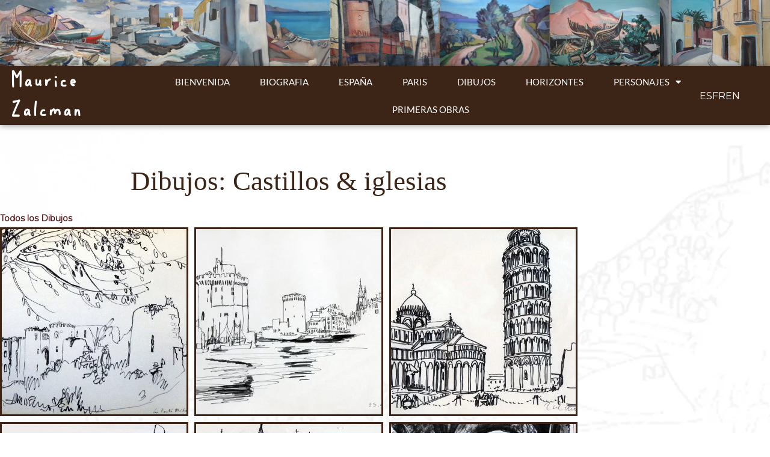

--- FILE ---
content_type: text/html; charset=UTF-8
request_url: https://mauricezalcman.net/dibujos-castillos-iglesias-es/
body_size: 22526
content:
<!DOCTYPE html>
<html lang="nl-NL" prefix="og: https://ogp.me/ns#">
<head>
<meta charset="UTF-8">
<meta name="viewport" content="width=device-width, initial-scale=1">
	<link rel="profile" href="https://gmpg.org/xfn/11"> 
	<script>
window.koko_analytics = {"url":"https:\/\/mauricezalcman.net\/koko-analytics-collect.php","site_url":"https:\/\/mauricezalcman.net","post_id":2253,"path":"\/dibujos-castillos-iglesias-es\/","method":"cookie","use_cookie":true};
</script>

<!-- Search Engine Optimization door Rank Math - https://rankmath.com/ -->
<title>Dibujos Castillos &amp; iglesias - ES | Maurice Zalcman</title>
<meta name="description" content="Todos los Dibujos"/>
<meta name="robots" content="follow, index, max-snippet:-1, max-video-preview:-1, max-image-preview:large"/>
<link rel="canonical" href="https://mauricezalcman.net/dibujos-castillos-iglesias-es/" />
<meta property="og:locale" content="nl_NL" />
<meta property="og:type" content="article" />
<meta property="og:title" content="Dibujos Castillos &amp; iglesias - ES | Maurice Zalcman" />
<meta property="og:description" content="Todos los Dibujos" />
<meta property="og:url" content="https://mauricezalcman.net/dibujos-castillos-iglesias-es/" />
<meta property="og:site_name" content="Maurice Zalcman" />
<meta property="og:updated_time" content="2022-03-19T17:17:48+01:00" />
<meta property="article:published_time" content="2022-03-17T12:27:33+01:00" />
<meta property="article:modified_time" content="2022-03-19T17:17:48+01:00" />
<meta name="twitter:card" content="summary_large_image" />
<meta name="twitter:title" content="Dibujos Castillos &amp; iglesias - ES | Maurice Zalcman" />
<meta name="twitter:description" content="Todos los Dibujos" />
<meta name="twitter:label1" content="Tijd om te lezen" />
<meta name="twitter:data1" content="Minder dan een minuut" />
<script type="application/ld+json" class="rank-math-schema">{"@context":"https://schema.org","@graph":[{"@type":["Person","Organization"],"@id":"https://mauricezalcman.net/#person","name":"PaintingsOfMaurice2932","logo":{"@type":"ImageObject","@id":"https://mauricezalcman.net/#logo","url":"https://mauricezalcman.net/wp-content/uploads/2022/04/Maurice-Zalcman.jpg","contentUrl":"https://mauricezalcman.net/wp-content/uploads/2022/04/Maurice-Zalcman.jpg","caption":"PaintingsOfMaurice2932","inLanguage":"nl-NL","width":"200","height":"80"},"image":{"@type":"ImageObject","@id":"https://mauricezalcman.net/#logo","url":"https://mauricezalcman.net/wp-content/uploads/2022/04/Maurice-Zalcman.jpg","contentUrl":"https://mauricezalcman.net/wp-content/uploads/2022/04/Maurice-Zalcman.jpg","caption":"PaintingsOfMaurice2932","inLanguage":"nl-NL","width":"200","height":"80"}},{"@type":"WebSite","@id":"https://mauricezalcman.net/#website","url":"https://mauricezalcman.net","name":"PaintingsOfMaurice2932","publisher":{"@id":"https://mauricezalcman.net/#person"},"inLanguage":"nl-NL"},{"@type":"BreadcrumbList","@id":"https://mauricezalcman.net/dibujos-castillos-iglesias-es/#breadcrumb","itemListElement":[{"@type":"ListItem","position":"1","item":{"@id":"https://mauricezalcman.net","name":"Home"}},{"@type":"ListItem","position":"2","item":{"@id":"https://mauricezalcman.net/dibujos-castillos-iglesias-es/","name":"Dibujos Castillos &#038; iglesias &#8211; ES"}}]},{"@type":"WebPage","@id":"https://mauricezalcman.net/dibujos-castillos-iglesias-es/#webpage","url":"https://mauricezalcman.net/dibujos-castillos-iglesias-es/","name":"Dibujos Castillos &amp; iglesias - ES | Maurice Zalcman","datePublished":"2022-03-17T12:27:33+01:00","dateModified":"2022-03-19T17:17:48+01:00","isPartOf":{"@id":"https://mauricezalcman.net/#website"},"inLanguage":"nl-NL","breadcrumb":{"@id":"https://mauricezalcman.net/dibujos-castillos-iglesias-es/#breadcrumb"}},{"@type":"Person","@id":"https://mauricezalcman.net/author/paintingsofmaurice2932/","name":"PaintingsOfMaurice2932","url":"https://mauricezalcman.net/author/paintingsofmaurice2932/","image":{"@type":"ImageObject","@id":"https://secure.gravatar.com/avatar/d557fe90d81a527bcd5e67e74e557b75960be9a791fe94551fbf634f6bb7f96e?s=96&amp;d=mm&amp;r=g","url":"https://secure.gravatar.com/avatar/d557fe90d81a527bcd5e67e74e557b75960be9a791fe94551fbf634f6bb7f96e?s=96&amp;d=mm&amp;r=g","caption":"PaintingsOfMaurice2932","inLanguage":"nl-NL"},"sameAs":["https://mauricezalcman.net"]},{"@type":"Article","headline":"Dibujos Castillos &amp; iglesias - ES | Maurice Zalcman","datePublished":"2022-03-17T12:27:33+01:00","dateModified":"2022-03-19T17:17:48+01:00","author":{"@id":"https://mauricezalcman.net/author/paintingsofmaurice2932/","name":"PaintingsOfMaurice2932"},"publisher":{"@id":"https://mauricezalcman.net/#person"},"description":"Todos los Dibujos","name":"Dibujos Castillos &amp; iglesias - ES | Maurice Zalcman","@id":"https://mauricezalcman.net/dibujos-castillos-iglesias-es/#richSnippet","isPartOf":{"@id":"https://mauricezalcman.net/dibujos-castillos-iglesias-es/#webpage"},"inLanguage":"nl-NL","mainEntityOfPage":{"@id":"https://mauricezalcman.net/dibujos-castillos-iglesias-es/#webpage"}}]}</script>
<!-- /Rank Math WordPress SEO plugin -->

<link rel='dns-prefetch' href='//fonts.googleapis.com' />
<link rel="alternate" type="application/rss+xml" title="Maurice Zalcman &raquo; feed" href="https://mauricezalcman.net/feed/" />
<link rel="alternate" type="application/rss+xml" title="Maurice Zalcman &raquo; reacties feed" href="https://mauricezalcman.net/comments/feed/" />
<link rel="alternate" title="oEmbed (JSON)" type="application/json+oembed" href="https://mauricezalcman.net/wp-json/oembed/1.0/embed?url=https%3A%2F%2Fmauricezalcman.net%2Fdibujos-castillos-iglesias-es%2F" />
<link rel="alternate" title="oEmbed (XML)" type="text/xml+oembed" href="https://mauricezalcman.net/wp-json/oembed/1.0/embed?url=https%3A%2F%2Fmauricezalcman.net%2Fdibujos-castillos-iglesias-es%2F&#038;format=xml" />
<style id='wp-img-auto-sizes-contain-inline-css'>
img:is([sizes=auto i],[sizes^="auto," i]){contain-intrinsic-size:3000px 1500px}
/*# sourceURL=wp-img-auto-sizes-contain-inline-css */
</style>
<link rel='stylesheet' id='astra-theme-css-css' href='https://mauricezalcman.net/wp-content/themes/astra/assets/css/minified/style.min.css?ver=4.12.0' media='all' />
<style id='astra-theme-css-inline-css'>
.ast-no-sidebar .entry-content .alignfull {margin-left: calc( -50vw + 50%);margin-right: calc( -50vw + 50%);max-width: 100vw;width: 100vw;}.ast-no-sidebar .entry-content .alignwide {margin-left: calc(-41vw + 50%);margin-right: calc(-41vw + 50%);max-width: unset;width: unset;}.ast-no-sidebar .entry-content .alignfull .alignfull,.ast-no-sidebar .entry-content .alignfull .alignwide,.ast-no-sidebar .entry-content .alignwide .alignfull,.ast-no-sidebar .entry-content .alignwide .alignwide,.ast-no-sidebar .entry-content .wp-block-column .alignfull,.ast-no-sidebar .entry-content .wp-block-column .alignwide{width: 100%;margin-left: auto;margin-right: auto;}.wp-block-gallery,.blocks-gallery-grid {margin: 0;}.wp-block-separator {max-width: 100px;}.wp-block-separator.is-style-wide,.wp-block-separator.is-style-dots {max-width: none;}.entry-content .has-2-columns .wp-block-column:first-child {padding-right: 10px;}.entry-content .has-2-columns .wp-block-column:last-child {padding-left: 10px;}@media (max-width: 782px) {.entry-content .wp-block-columns .wp-block-column {flex-basis: 100%;}.entry-content .has-2-columns .wp-block-column:first-child {padding-right: 0;}.entry-content .has-2-columns .wp-block-column:last-child {padding-left: 0;}}body .entry-content .wp-block-latest-posts {margin-left: 0;}body .entry-content .wp-block-latest-posts li {list-style: none;}.ast-no-sidebar .ast-container .entry-content .wp-block-latest-posts {margin-left: 0;}.ast-header-break-point .entry-content .alignwide {margin-left: auto;margin-right: auto;}.entry-content .blocks-gallery-item img {margin-bottom: auto;}.wp-block-pullquote {border-top: 4px solid #555d66;border-bottom: 4px solid #555d66;color: #40464d;}:root{--ast-post-nav-space:0;--ast-container-default-xlg-padding:6.67em;--ast-container-default-lg-padding:5.67em;--ast-container-default-slg-padding:4.34em;--ast-container-default-md-padding:3.34em;--ast-container-default-sm-padding:6.67em;--ast-container-default-xs-padding:2.4em;--ast-container-default-xxs-padding:1.4em;--ast-code-block-background:#EEEEEE;--ast-comment-inputs-background:#FAFAFA;--ast-normal-container-width:1140px;--ast-narrow-container-width:750px;--ast-blog-title-font-weight:normal;--ast-blog-meta-weight:inherit;--ast-global-color-primary:var(--ast-global-color-5);--ast-global-color-secondary:var(--ast-global-color-4);--ast-global-color-alternate-background:var(--ast-global-color-7);--ast-global-color-subtle-background:var(--ast-global-color-6);--ast-bg-style-guide:var( --ast-global-color-secondary,--ast-global-color-5 );--ast-shadow-style-guide:0px 0px 4px 0 #00000057;--ast-global-dark-bg-style:#fff;--ast-global-dark-lfs:#fbfbfb;--ast-widget-bg-color:#fafafa;--ast-wc-container-head-bg-color:#fbfbfb;--ast-title-layout-bg:#eeeeee;--ast-search-border-color:#e7e7e7;--ast-lifter-hover-bg:#e6e6e6;--ast-gallery-block-color:#000;--srfm-color-input-label:var(--ast-global-color-2);}html{font-size:100%;}a,.page-title{color:#0274be;}a:hover,a:focus{color:#3a3a3a;}body,button,input,select,textarea,.ast-button,.ast-custom-button{font-family:'Montserrat',sans-serif;font-weight:400;font-size:16px;font-size:1rem;}blockquote{color:#000000;}.ast-site-identity .site-title a{color:var(--ast-global-color-2);}.site-title{font-size:35px;font-size:2.1875rem;display:none;}.site-header .site-description{font-size:15px;font-size:0.9375rem;display:none;}.entry-title{font-size:40px;font-size:2.5rem;}.archive .ast-article-post .ast-article-inner,.blog .ast-article-post .ast-article-inner,.archive .ast-article-post .ast-article-inner:hover,.blog .ast-article-post .ast-article-inner:hover{overflow:hidden;}h1,.entry-content :where(h1){font-size:40px;font-size:2.5rem;line-height:1.4em;}h2,.entry-content :where(h2){font-size:30px;font-size:1.875rem;line-height:1.3em;}h3,.entry-content :where(h3){font-size:25px;font-size:1.5625rem;line-height:1.3em;}h4,.entry-content :where(h4){font-size:20px;font-size:1.25rem;line-height:1.2em;}h5,.entry-content :where(h5){font-size:18px;font-size:1.125rem;line-height:1.2em;}h6,.entry-content :where(h6){font-size:15px;font-size:0.9375rem;line-height:1.25em;}::selection{background-color:#0274be;color:#ffffff;}body,h1,h2,h3,h4,h5,h6,.entry-title a,.entry-content :where(h1,h2,h3,h4,h5,h6){color:#3a3a3a;}.tagcloud a:hover,.tagcloud a:focus,.tagcloud a.current-item{color:#ffffff;border-color:#0274be;background-color:#0274be;}input:focus,input[type="text"]:focus,input[type="email"]:focus,input[type="url"]:focus,input[type="password"]:focus,input[type="reset"]:focus,input[type="search"]:focus,textarea:focus{border-color:#0274be;}input[type="radio"]:checked,input[type=reset],input[type="checkbox"]:checked,input[type="checkbox"]:hover:checked,input[type="checkbox"]:focus:checked,input[type=range]::-webkit-slider-thumb{border-color:#0274be;background-color:#0274be;box-shadow:none;}.site-footer a:hover + .post-count,.site-footer a:focus + .post-count{background:#0274be;border-color:#0274be;}.single .nav-links .nav-previous,.single .nav-links .nav-next{color:#0274be;}.entry-meta,.entry-meta *{line-height:1.45;color:#0274be;}.entry-meta a:not(.ast-button):hover,.entry-meta a:not(.ast-button):hover *,.entry-meta a:not(.ast-button):focus,.entry-meta a:not(.ast-button):focus *,.page-links > .page-link,.page-links .page-link:hover,.post-navigation a:hover{color:#3a3a3a;}#cat option,.secondary .calendar_wrap thead a,.secondary .calendar_wrap thead a:visited{color:#0274be;}.secondary .calendar_wrap #today,.ast-progress-val span{background:#0274be;}.secondary a:hover + .post-count,.secondary a:focus + .post-count{background:#0274be;border-color:#0274be;}.calendar_wrap #today > a{color:#ffffff;}.page-links .page-link,.single .post-navigation a{color:#0274be;}.ast-search-menu-icon .search-form button.search-submit{padding:0 4px;}.ast-search-menu-icon form.search-form{padding-right:0;}.ast-header-search .ast-search-menu-icon.ast-dropdown-active .search-form,.ast-header-search .ast-search-menu-icon.ast-dropdown-active .search-field:focus{transition:all 0.2s;}.search-form input.search-field:focus{outline:none;}.widget-title,.widget .wp-block-heading{font-size:22px;font-size:1.375rem;color:#3a3a3a;}.ast-search-menu-icon.slide-search a:focus-visible:focus-visible,.astra-search-icon:focus-visible,#close:focus-visible,a:focus-visible,.ast-menu-toggle:focus-visible,.site .skip-link:focus-visible,.wp-block-loginout input:focus-visible,.wp-block-search.wp-block-search__button-inside .wp-block-search__inside-wrapper,.ast-header-navigation-arrow:focus-visible,.ast-orders-table__row .ast-orders-table__cell:focus-visible,a#ast-apply-coupon:focus-visible,#ast-apply-coupon:focus-visible,#close:focus-visible,.button.search-submit:focus-visible,#search_submit:focus,.normal-search:focus-visible,.ast-header-account-wrap:focus-visible,.astra-cart-drawer-close:focus,.ast-single-variation:focus,.ast-button:focus,.ast-builder-button-wrap:has(.ast-custom-button-link:focus),.ast-builder-button-wrap .ast-custom-button-link:focus{outline-style:dotted;outline-color:inherit;outline-width:thin;}input:focus,input[type="text"]:focus,input[type="email"]:focus,input[type="url"]:focus,input[type="password"]:focus,input[type="reset"]:focus,input[type="search"]:focus,input[type="number"]:focus,textarea:focus,.wp-block-search__input:focus,[data-section="section-header-mobile-trigger"] .ast-button-wrap .ast-mobile-menu-trigger-minimal:focus,.ast-mobile-popup-drawer.active .menu-toggle-close:focus,#ast-scroll-top:focus,#coupon_code:focus,#ast-coupon-code:focus{border-style:dotted;border-color:inherit;border-width:thin;}input{outline:none;}.main-header-menu .menu-link,.ast-header-custom-item a{color:#3a3a3a;}.main-header-menu .menu-item:hover > .menu-link,.main-header-menu .menu-item:hover > .ast-menu-toggle,.main-header-menu .ast-masthead-custom-menu-items a:hover,.main-header-menu .menu-item.focus > .menu-link,.main-header-menu .menu-item.focus > .ast-menu-toggle,.main-header-menu .current-menu-item > .menu-link,.main-header-menu .current-menu-ancestor > .menu-link,.main-header-menu .current-menu-item > .ast-menu-toggle,.main-header-menu .current-menu-ancestor > .ast-menu-toggle{color:#0274be;}.header-main-layout-3 .ast-main-header-bar-alignment{margin-right:auto;}.header-main-layout-2 .site-header-section-left .ast-site-identity{text-align:left;}.ast-logo-title-inline .site-logo-img{padding-right:1em;}body .ast-oembed-container *{position:absolute;top:0;width:100%;height:100%;left:0;}body .wp-block-embed-pocket-casts .ast-oembed-container *{position:unset;}.ast-header-break-point .ast-mobile-menu-buttons-minimal.menu-toggle{background:transparent;color:#0274be;}.ast-header-break-point .ast-mobile-menu-buttons-outline.menu-toggle{background:transparent;border:1px solid #0274be;color:#0274be;}.ast-header-break-point .ast-mobile-menu-buttons-fill.menu-toggle{background:#0274be;}.ast-single-post-featured-section + article {margin-top: 2em;}.site-content .ast-single-post-featured-section img {width: 100%;overflow: hidden;object-fit: cover;}.site > .ast-single-related-posts-container {margin-top: 0;}@media (min-width: 922px) {.ast-desktop .ast-container--narrow {max-width: var(--ast-narrow-container-width);margin: 0 auto;}}.ast-page-builder-template .hentry {margin: 0;}.ast-page-builder-template .site-content > .ast-container {max-width: 100%;padding: 0;}.ast-page-builder-template .site .site-content #primary {padding: 0;margin: 0;}.ast-page-builder-template .no-results {text-align: center;margin: 4em auto;}.ast-page-builder-template .ast-pagination {padding: 2em;}.ast-page-builder-template .entry-header.ast-no-title.ast-no-thumbnail {margin-top: 0;}.ast-page-builder-template .entry-header.ast-header-without-markup {margin-top: 0;margin-bottom: 0;}.ast-page-builder-template .entry-header.ast-no-title.ast-no-meta {margin-bottom: 0;}.ast-page-builder-template.single .post-navigation {padding-bottom: 2em;}.ast-page-builder-template.single-post .site-content > .ast-container {max-width: 100%;}.ast-page-builder-template .entry-header {margin-top: 4em;margin-left: auto;margin-right: auto;padding-left: 20px;padding-right: 20px;}.single.ast-page-builder-template .entry-header {padding-left: 20px;padding-right: 20px;}.ast-page-builder-template .ast-archive-description {margin: 4em auto 0;padding-left: 20px;padding-right: 20px;}.ast-page-builder-template.ast-no-sidebar .entry-content .alignwide {margin-left: 0;margin-right: 0;}.footer-adv .footer-adv-overlay{border-top-style:solid;border-top-color:#7a7a7a;}.wp-block-buttons.aligncenter{justify-content:center;}@media (min-width:1200px){.wp-block-group .has-background{padding:20px;}}@media (min-width:1200px){.ast-plain-container.ast-no-sidebar .entry-content .alignwide .wp-block-cover__inner-container,.ast-plain-container.ast-no-sidebar .entry-content .alignfull .wp-block-cover__inner-container{width:1180px;}}@media (min-width:1200px){.wp-block-cover-image.alignwide .wp-block-cover__inner-container,.wp-block-cover.alignwide .wp-block-cover__inner-container,.wp-block-cover-image.alignfull .wp-block-cover__inner-container,.wp-block-cover.alignfull .wp-block-cover__inner-container{width:100%;}}.wp-block-image.aligncenter{margin-left:auto;margin-right:auto;}.wp-block-table.aligncenter{margin-left:auto;margin-right:auto;}.wp-block-buttons .wp-block-button.is-style-outline .wp-block-button__link.wp-element-button,.ast-outline-button,.wp-block-uagb-buttons-child .uagb-buttons-repeater.ast-outline-button{border-top-width:2px;border-right-width:2px;border-bottom-width:2px;border-left-width:2px;font-family:inherit;font-weight:inherit;line-height:1em;border-top-left-radius:2px;border-top-right-radius:2px;border-bottom-right-radius:2px;border-bottom-left-radius:2px;}.wp-block-button .wp-block-button__link.wp-element-button.is-style-outline:not(.has-background),.wp-block-button.is-style-outline>.wp-block-button__link.wp-element-button:not(.has-background),.ast-outline-button{background-color:transparent;}.entry-content[data-ast-blocks-layout] > figure{margin-bottom:1em;}.elementor-widget-container .elementor-loop-container .e-loop-item[data-elementor-type="loop-item"]{width:100%;}@media (max-width:921px){.ast-left-sidebar #content > .ast-container{display:flex;flex-direction:column-reverse;width:100%;}.ast-separate-container .ast-article-post,.ast-separate-container .ast-article-single{padding:1.5em 2.14em;}.ast-author-box img.avatar{margin:20px 0 0 0;}}@media (min-width:922px){.ast-separate-container.ast-right-sidebar #primary,.ast-separate-container.ast-left-sidebar #primary{border:0;}.search-no-results.ast-separate-container #primary{margin-bottom:4em;}}.elementor-widget-button .elementor-button{border-style:solid;text-decoration:none;border-top-width:0;border-right-width:0;border-left-width:0;border-bottom-width:0;}body .elementor-button.elementor-size-sm,body .elementor-button.elementor-size-xs,body .elementor-button.elementor-size-md,body .elementor-button.elementor-size-lg,body .elementor-button.elementor-size-xl,body .elementor-button{border-top-left-radius:2px;border-top-right-radius:2px;border-bottom-right-radius:2px;border-bottom-left-radius:2px;padding-top:10px;padding-right:40px;padding-bottom:10px;padding-left:40px;}.elementor-widget-button .elementor-button{border-color:#0274be;background-color:#0274be;}.elementor-widget-button .elementor-button:hover,.elementor-widget-button .elementor-button:focus{color:#ffffff;background-color:#3a3a3a;border-color:#3a3a3a;}.wp-block-button .wp-block-button__link ,.elementor-widget-button .elementor-button,.elementor-widget-button .elementor-button:visited{color:#ffffff;}.elementor-widget-button .elementor-button{line-height:1em;}.wp-block-button .wp-block-button__link:hover,.wp-block-button .wp-block-button__link:focus{color:#ffffff;background-color:#3a3a3a;border-color:#3a3a3a;}.elementor-widget-heading h1.elementor-heading-title{line-height:1.4em;}.elementor-widget-heading h2.elementor-heading-title{line-height:1.3em;}.elementor-widget-heading h3.elementor-heading-title{line-height:1.3em;}.elementor-widget-heading h4.elementor-heading-title{line-height:1.2em;}.elementor-widget-heading h5.elementor-heading-title{line-height:1.2em;}.elementor-widget-heading h6.elementor-heading-title{line-height:1.25em;}.wp-block-button .wp-block-button__link{border-top-width:0;border-right-width:0;border-left-width:0;border-bottom-width:0;border-color:#0274be;background-color:#0274be;color:#ffffff;font-family:inherit;font-weight:inherit;line-height:1em;border-top-left-radius:2px;border-top-right-radius:2px;border-bottom-right-radius:2px;border-bottom-left-radius:2px;padding-top:10px;padding-right:40px;padding-bottom:10px;padding-left:40px;}.menu-toggle,button,.ast-button,.ast-custom-button,.button,input#submit,input[type="button"],input[type="submit"],input[type="reset"]{border-style:solid;border-top-width:0;border-right-width:0;border-left-width:0;border-bottom-width:0;color:#ffffff;border-color:#0274be;background-color:#0274be;padding-top:10px;padding-right:40px;padding-bottom:10px;padding-left:40px;font-family:inherit;font-weight:inherit;line-height:1em;border-top-left-radius:2px;border-top-right-radius:2px;border-bottom-right-radius:2px;border-bottom-left-radius:2px;}button:focus,.menu-toggle:hover,button:hover,.ast-button:hover,.ast-custom-button:hover .button:hover,.ast-custom-button:hover ,input[type=reset]:hover,input[type=reset]:focus,input#submit:hover,input#submit:focus,input[type="button"]:hover,input[type="button"]:focus,input[type="submit"]:hover,input[type="submit"]:focus{color:#ffffff;background-color:#3a3a3a;border-color:#3a3a3a;}@media (max-width:921px){.ast-mobile-header-stack .main-header-bar .ast-search-menu-icon{display:inline-block;}.ast-header-break-point.ast-header-custom-item-outside .ast-mobile-header-stack .main-header-bar .ast-search-icon{margin:0;}.ast-comment-avatar-wrap img{max-width:2.5em;}.ast-comment-meta{padding:0 1.8888em 1.3333em;}.ast-separate-container .ast-comment-list li.depth-1{padding:1.5em 2.14em;}.ast-separate-container .comment-respond{padding:2em 2.14em;}}@media (min-width:544px){.ast-container{max-width:100%;}}@media (max-width:544px){.ast-separate-container .ast-article-post,.ast-separate-container .ast-article-single,.ast-separate-container .comments-title,.ast-separate-container .ast-archive-description{padding:1.5em 1em;}.ast-separate-container #content .ast-container{padding-left:0.54em;padding-right:0.54em;}.ast-separate-container .ast-comment-list .bypostauthor{padding:.5em;}.ast-search-menu-icon.ast-dropdown-active .search-field{width:170px;}.site-branding img,.site-header .site-logo-img .custom-logo-link img{max-width:100%;}} #ast-mobile-header .ast-site-header-cart-li a{pointer-events:none;}.ast-no-sidebar.ast-separate-container .entry-content .alignfull {margin-left: -6.67em;margin-right: -6.67em;width: auto;}@media (max-width: 1200px) {.ast-no-sidebar.ast-separate-container .entry-content .alignfull {margin-left: -2.4em;margin-right: -2.4em;}}@media (max-width: 768px) {.ast-no-sidebar.ast-separate-container .entry-content .alignfull {margin-left: -2.14em;margin-right: -2.14em;}}@media (max-width: 544px) {.ast-no-sidebar.ast-separate-container .entry-content .alignfull {margin-left: -1em;margin-right: -1em;}}.ast-no-sidebar.ast-separate-container .entry-content .alignwide {margin-left: -20px;margin-right: -20px;}.ast-no-sidebar.ast-separate-container .entry-content .wp-block-column .alignfull,.ast-no-sidebar.ast-separate-container .entry-content .wp-block-column .alignwide {margin-left: auto;margin-right: auto;width: 100%;}@media (max-width:921px){.site-title{display:none;}.site-header .site-description{display:none;}h1,.entry-content :where(h1){font-size:30px;}h2,.entry-content :where(h2){font-size:25px;}h3,.entry-content :where(h3){font-size:20px;}}@media (max-width:544px){.site-title{display:none;}.site-header .site-description{display:none;}h1,.entry-content :where(h1){font-size:30px;}h2,.entry-content :where(h2){font-size:25px;}h3,.entry-content :where(h3){font-size:20px;}}@media (max-width:921px){html{font-size:91.2%;}}@media (max-width:544px){html{font-size:91.2%;}}@media (min-width:922px){.ast-container{max-width:1180px;}}@font-face {font-family: "Astra";src: url(https://mauricezalcman.net/wp-content/themes/astra/assets/fonts/astra.woff) format("woff"),url(https://mauricezalcman.net/wp-content/themes/astra/assets/fonts/astra.ttf) format("truetype"),url(https://mauricezalcman.net/wp-content/themes/astra/assets/fonts/astra.svg#astra) format("svg");font-weight: normal;font-style: normal;font-display: fallback;}@media (max-width:921px) {.main-header-bar .main-header-bar-navigation{display:none;}}.ast-desktop .main-header-menu.submenu-with-border .sub-menu,.ast-desktop .main-header-menu.submenu-with-border .astra-full-megamenu-wrapper{border-color:#0274be;}.ast-desktop .main-header-menu.submenu-with-border .sub-menu{border-top-width:2px;border-style:solid;}.ast-desktop .main-header-menu.submenu-with-border .sub-menu .sub-menu{top:-2px;}.ast-desktop .main-header-menu.submenu-with-border .sub-menu .menu-link,.ast-desktop .main-header-menu.submenu-with-border .children .menu-link{border-bottom-width:0px;border-style:solid;border-color:#eaeaea;}@media (min-width:922px){.main-header-menu .sub-menu .menu-item.ast-left-align-sub-menu:hover > .sub-menu,.main-header-menu .sub-menu .menu-item.ast-left-align-sub-menu.focus > .sub-menu{margin-left:-0px;}}.ast-small-footer{border-top-style:solid;border-top-width:1px;border-top-color:#7a7a7a;}.ast-small-footer-wrap{text-align:center;}.site .comments-area{padding-bottom:3em;}.ast-header-break-point.ast-header-custom-item-inside .main-header-bar .main-header-bar-navigation .ast-search-icon {display: none;}.ast-header-break-point.ast-header-custom-item-inside .main-header-bar .ast-search-menu-icon .search-form {padding: 0;display: block;overflow: hidden;}.ast-header-break-point .ast-header-custom-item .widget:last-child {margin-bottom: 1em;}.ast-header-custom-item .widget {margin: 0.5em;display: inline-block;vertical-align: middle;}.ast-header-custom-item .widget p {margin-bottom: 0;}.ast-header-custom-item .widget li {width: auto;}.ast-header-custom-item-inside .button-custom-menu-item .menu-link {display: none;}.ast-header-custom-item-inside.ast-header-break-point .button-custom-menu-item .ast-custom-button-link {display: none;}.ast-header-custom-item-inside.ast-header-break-point .button-custom-menu-item .menu-link {display: block;}.ast-header-break-point.ast-header-custom-item-outside .main-header-bar .ast-search-icon {margin-right: 1em;}.ast-header-break-point.ast-header-custom-item-inside .main-header-bar .ast-search-menu-icon .search-field,.ast-header-break-point.ast-header-custom-item-inside .main-header-bar .ast-search-menu-icon.ast-inline-search .search-field {width: 100%;padding-right: 5.5em;}.ast-header-break-point.ast-header-custom-item-inside .main-header-bar .ast-search-menu-icon .search-submit {display: block;position: absolute;height: 100%;top: 0;right: 0;padding: 0 1em;border-radius: 0;}.ast-header-break-point .ast-header-custom-item .ast-masthead-custom-menu-items {padding-left: 20px;padding-right: 20px;margin-bottom: 1em;margin-top: 1em;}.ast-header-custom-item-inside.ast-header-break-point .button-custom-menu-item {padding-left: 0;padding-right: 0;margin-top: 0;margin-bottom: 0;}.astra-icon-down_arrow::after {content: "\e900";font-family: Astra;}.astra-icon-close::after {content: "\e5cd";font-family: Astra;}.astra-icon-drag_handle::after {content: "\e25d";font-family: Astra;}.astra-icon-format_align_justify::after {content: "\e235";font-family: Astra;}.astra-icon-menu::after {content: "\e5d2";font-family: Astra;}.astra-icon-reorder::after {content: "\e8fe";font-family: Astra;}.astra-icon-search::after {content: "\e8b6";font-family: Astra;}.astra-icon-zoom_in::after {content: "\e56b";font-family: Astra;}.astra-icon-check-circle::after {content: "\e901";font-family: Astra;}.astra-icon-shopping-cart::after {content: "\f07a";font-family: Astra;}.astra-icon-shopping-bag::after {content: "\f290";font-family: Astra;}.astra-icon-shopping-basket::after {content: "\f291";font-family: Astra;}.astra-icon-circle-o::after {content: "\e903";font-family: Astra;}.astra-icon-certificate::after {content: "\e902";font-family: Astra;}blockquote {padding: 1.2em;}:root .has-ast-global-color-0-color{color:var(--ast-global-color-0);}:root .has-ast-global-color-0-background-color{background-color:var(--ast-global-color-0);}:root .wp-block-button .has-ast-global-color-0-color{color:var(--ast-global-color-0);}:root .wp-block-button .has-ast-global-color-0-background-color{background-color:var(--ast-global-color-0);}:root .has-ast-global-color-1-color{color:var(--ast-global-color-1);}:root .has-ast-global-color-1-background-color{background-color:var(--ast-global-color-1);}:root .wp-block-button .has-ast-global-color-1-color{color:var(--ast-global-color-1);}:root .wp-block-button .has-ast-global-color-1-background-color{background-color:var(--ast-global-color-1);}:root .has-ast-global-color-2-color{color:var(--ast-global-color-2);}:root .has-ast-global-color-2-background-color{background-color:var(--ast-global-color-2);}:root .wp-block-button .has-ast-global-color-2-color{color:var(--ast-global-color-2);}:root .wp-block-button .has-ast-global-color-2-background-color{background-color:var(--ast-global-color-2);}:root .has-ast-global-color-3-color{color:var(--ast-global-color-3);}:root .has-ast-global-color-3-background-color{background-color:var(--ast-global-color-3);}:root .wp-block-button .has-ast-global-color-3-color{color:var(--ast-global-color-3);}:root .wp-block-button .has-ast-global-color-3-background-color{background-color:var(--ast-global-color-3);}:root .has-ast-global-color-4-color{color:var(--ast-global-color-4);}:root .has-ast-global-color-4-background-color{background-color:var(--ast-global-color-4);}:root .wp-block-button .has-ast-global-color-4-color{color:var(--ast-global-color-4);}:root .wp-block-button .has-ast-global-color-4-background-color{background-color:var(--ast-global-color-4);}:root .has-ast-global-color-5-color{color:var(--ast-global-color-5);}:root .has-ast-global-color-5-background-color{background-color:var(--ast-global-color-5);}:root .wp-block-button .has-ast-global-color-5-color{color:var(--ast-global-color-5);}:root .wp-block-button .has-ast-global-color-5-background-color{background-color:var(--ast-global-color-5);}:root .has-ast-global-color-6-color{color:var(--ast-global-color-6);}:root .has-ast-global-color-6-background-color{background-color:var(--ast-global-color-6);}:root .wp-block-button .has-ast-global-color-6-color{color:var(--ast-global-color-6);}:root .wp-block-button .has-ast-global-color-6-background-color{background-color:var(--ast-global-color-6);}:root .has-ast-global-color-7-color{color:var(--ast-global-color-7);}:root .has-ast-global-color-7-background-color{background-color:var(--ast-global-color-7);}:root .wp-block-button .has-ast-global-color-7-color{color:var(--ast-global-color-7);}:root .wp-block-button .has-ast-global-color-7-background-color{background-color:var(--ast-global-color-7);}:root .has-ast-global-color-8-color{color:var(--ast-global-color-8);}:root .has-ast-global-color-8-background-color{background-color:var(--ast-global-color-8);}:root .wp-block-button .has-ast-global-color-8-color{color:var(--ast-global-color-8);}:root .wp-block-button .has-ast-global-color-8-background-color{background-color:var(--ast-global-color-8);}:root{--ast-global-color-0:#0170B9;--ast-global-color-1:#3a3a3a;--ast-global-color-2:#3a3a3a;--ast-global-color-3:#4B4F58;--ast-global-color-4:#F5F5F5;--ast-global-color-5:#FFFFFF;--ast-global-color-6:#E5E5E5;--ast-global-color-7:#424242;--ast-global-color-8:#000000;}:root {--ast-border-color : #dddddd;}.ast-single-entry-banner {-js-display: flex;display: flex;flex-direction: column;justify-content: center;text-align: center;position: relative;background: var(--ast-title-layout-bg);}.ast-single-entry-banner[data-banner-layout="layout-1"] {max-width: 1140px;background: inherit;padding: 20px 0;}.ast-single-entry-banner[data-banner-width-type="custom"] {margin: 0 auto;width: 100%;}.ast-single-entry-banner + .site-content .entry-header {margin-bottom: 0;}.site .ast-author-avatar {--ast-author-avatar-size: ;}a.ast-underline-text {text-decoration: underline;}.ast-container > .ast-terms-link {position: relative;display: block;}a.ast-button.ast-badge-tax {padding: 4px 8px;border-radius: 3px;font-size: inherit;}header.entry-header{text-align:left;}header.entry-header .entry-title{font-size:30px;font-size:1.875rem;}header.entry-header > *:not(:last-child){margin-bottom:10px;}@media (max-width:921px){header.entry-header{text-align:left;}}@media (max-width:544px){header.entry-header{text-align:left;}}.ast-archive-entry-banner {-js-display: flex;display: flex;flex-direction: column;justify-content: center;text-align: center;position: relative;background: var(--ast-title-layout-bg);}.ast-archive-entry-banner[data-banner-width-type="custom"] {margin: 0 auto;width: 100%;}.ast-archive-entry-banner[data-banner-layout="layout-1"] {background: inherit;padding: 20px 0;text-align: left;}body.archive .ast-archive-description{max-width:1140px;width:100%;text-align:left;padding-top:3em;padding-right:3em;padding-bottom:3em;padding-left:3em;}body.archive .ast-archive-description .ast-archive-title,body.archive .ast-archive-description .ast-archive-title *{font-size:40px;font-size:2.5rem;text-transform:capitalize;}body.archive .ast-archive-description > *:not(:last-child){margin-bottom:10px;}@media (max-width:921px){body.archive .ast-archive-description{text-align:left;}}@media (max-width:544px){body.archive .ast-archive-description{text-align:left;}}.ast-breadcrumbs .trail-browse,.ast-breadcrumbs .trail-items,.ast-breadcrumbs .trail-items li{display:inline-block;margin:0;padding:0;border:none;background:inherit;text-indent:0;text-decoration:none;}.ast-breadcrumbs .trail-browse{font-size:inherit;font-style:inherit;font-weight:inherit;color:inherit;}.ast-breadcrumbs .trail-items{list-style:none;}.trail-items li::after{padding:0 0.3em;content:"\00bb";}.trail-items li:last-of-type::after{display:none;}.elementor-widget-heading .elementor-heading-title{margin:0;}.elementor-page .ast-menu-toggle{color:unset !important;background:unset !important;}.elementor-post.elementor-grid-item.hentry{margin-bottom:0;}.woocommerce div.product .elementor-element.elementor-products-grid .related.products ul.products li.product,.elementor-element .elementor-wc-products .woocommerce[class*='columns-'] ul.products li.product{width:auto;margin:0;float:none;}body .elementor hr{background-color:#ccc;margin:0;}.ast-left-sidebar .elementor-section.elementor-section-stretched,.ast-right-sidebar .elementor-section.elementor-section-stretched{max-width:100%;left:0 !important;}.elementor-posts-container [CLASS*="ast-width-"]{width:100%;}.elementor-template-full-width .ast-container{display:block;}.elementor-screen-only,.screen-reader-text,.screen-reader-text span,.ui-helper-hidden-accessible{top:0 !important;}@media (max-width:544px){.elementor-element .elementor-wc-products .woocommerce[class*="columns-"] ul.products li.product{width:auto;margin:0;}.elementor-element .woocommerce .woocommerce-result-count{float:none;}}.ast-header-break-point .main-header-bar{border-bottom-width:1px;}@media (min-width:922px){.main-header-bar{border-bottom-width:1px;}}.main-header-menu .menu-item, #astra-footer-menu .menu-item, .main-header-bar .ast-masthead-custom-menu-items{-js-display:flex;display:flex;-webkit-box-pack:center;-webkit-justify-content:center;-moz-box-pack:center;-ms-flex-pack:center;justify-content:center;-webkit-box-orient:vertical;-webkit-box-direction:normal;-webkit-flex-direction:column;-moz-box-orient:vertical;-moz-box-direction:normal;-ms-flex-direction:column;flex-direction:column;}.main-header-menu > .menu-item > .menu-link, #astra-footer-menu > .menu-item > .menu-link{height:100%;-webkit-box-align:center;-webkit-align-items:center;-moz-box-align:center;-ms-flex-align:center;align-items:center;-js-display:flex;display:flex;}.ast-primary-menu-disabled .main-header-bar .ast-masthead-custom-menu-items{flex:unset;}.main-header-menu .sub-menu .menu-item.menu-item-has-children > .menu-link:after{position:absolute;right:1em;top:50%;transform:translate(0,-50%) rotate(270deg);}.ast-header-break-point .main-header-bar .main-header-bar-navigation .page_item_has_children > .ast-menu-toggle::before, .ast-header-break-point .main-header-bar .main-header-bar-navigation .menu-item-has-children > .ast-menu-toggle::before, .ast-mobile-popup-drawer .main-header-bar-navigation .menu-item-has-children>.ast-menu-toggle::before, .ast-header-break-point .ast-mobile-header-wrap .main-header-bar-navigation .menu-item-has-children > .ast-menu-toggle::before{font-weight:bold;content:"\e900";font-family:Astra;text-decoration:inherit;display:inline-block;}.ast-header-break-point .main-navigation ul.sub-menu .menu-item .menu-link:before{content:"\e900";font-family:Astra;font-size:.65em;text-decoration:inherit;display:inline-block;transform:translate(0, -2px) rotateZ(270deg);margin-right:5px;}.widget_search .search-form:after{font-family:Astra;font-size:1.2em;font-weight:normal;content:"\e8b6";position:absolute;top:50%;right:15px;transform:translate(0, -50%);}.astra-search-icon::before{content:"\e8b6";font-family:Astra;font-style:normal;font-weight:normal;text-decoration:inherit;text-align:center;-webkit-font-smoothing:antialiased;-moz-osx-font-smoothing:grayscale;z-index:3;}.main-header-bar .main-header-bar-navigation .page_item_has_children > a:after, .main-header-bar .main-header-bar-navigation .menu-item-has-children > a:after, .menu-item-has-children .ast-header-navigation-arrow:after{content:"\e900";display:inline-block;font-family:Astra;font-size:.6rem;font-weight:bold;text-rendering:auto;-webkit-font-smoothing:antialiased;-moz-osx-font-smoothing:grayscale;margin-left:10px;line-height:normal;}.menu-item-has-children .sub-menu .ast-header-navigation-arrow:after{margin-left:0;}.ast-mobile-popup-drawer .main-header-bar-navigation .ast-submenu-expanded>.ast-menu-toggle::before{transform:rotateX(180deg);}.ast-header-break-point .main-header-bar-navigation .menu-item-has-children > .menu-link:after{display:none;}@media (min-width:922px){.ast-builder-menu .main-navigation > ul > li:last-child a{margin-right:0;}}.ast-separate-container .ast-article-inner{background-color:transparent;background-image:none;}.ast-separate-container .ast-article-post{background-color:var(--ast-global-color-5);}@media (max-width:921px){.ast-separate-container .ast-article-post{background-color:var(--ast-global-color-5);}}@media (max-width:544px){.ast-separate-container .ast-article-post{background-color:var(--ast-global-color-5);}}.ast-separate-container .ast-article-single:not(.ast-related-post), .ast-separate-container .error-404, .ast-separate-container .no-results, .single.ast-separate-container  .ast-author-meta, .ast-separate-container .related-posts-title-wrapper, .ast-separate-container .comments-count-wrapper, .ast-box-layout.ast-plain-container .site-content, .ast-padded-layout.ast-plain-container .site-content, .ast-separate-container .ast-archive-description, .ast-separate-container .comments-area .comment-respond, .ast-separate-container .comments-area .ast-comment-list li, .ast-separate-container .comments-area .comments-title{background-color:var(--ast-global-color-5);}@media (max-width:921px){.ast-separate-container .ast-article-single:not(.ast-related-post), .ast-separate-container .error-404, .ast-separate-container .no-results, .single.ast-separate-container  .ast-author-meta, .ast-separate-container .related-posts-title-wrapper, .ast-separate-container .comments-count-wrapper, .ast-box-layout.ast-plain-container .site-content, .ast-padded-layout.ast-plain-container .site-content, .ast-separate-container .ast-archive-description{background-color:var(--ast-global-color-5);}}@media (max-width:544px){.ast-separate-container .ast-article-single:not(.ast-related-post), .ast-separate-container .error-404, .ast-separate-container .no-results, .single.ast-separate-container  .ast-author-meta, .ast-separate-container .related-posts-title-wrapper, .ast-separate-container .comments-count-wrapper, .ast-box-layout.ast-plain-container .site-content, .ast-padded-layout.ast-plain-container .site-content, .ast-separate-container .ast-archive-description{background-color:var(--ast-global-color-5);}}.ast-separate-container.ast-two-container #secondary .widget{background-color:var(--ast-global-color-5);}@media (max-width:921px){.ast-separate-container.ast-two-container #secondary .widget{background-color:var(--ast-global-color-5);}}@media (max-width:544px){.ast-separate-container.ast-two-container #secondary .widget{background-color:var(--ast-global-color-5);}}:root{--e-global-color-astglobalcolor0:#0170B9;--e-global-color-astglobalcolor1:#3a3a3a;--e-global-color-astglobalcolor2:#3a3a3a;--e-global-color-astglobalcolor3:#4B4F58;--e-global-color-astglobalcolor4:#F5F5F5;--e-global-color-astglobalcolor5:#FFFFFF;--e-global-color-astglobalcolor6:#E5E5E5;--e-global-color-astglobalcolor7:#424242;--e-global-color-astglobalcolor8:#000000;}
/*# sourceURL=astra-theme-css-inline-css */
</style>
<link rel='stylesheet' id='astra-google-fonts-css' href='https://fonts.googleapis.com/css?family=Montserrat%3A400%2C&#038;display=fallback&#038;ver=4.12.0' media='all' />
<link rel='stylesheet' id='astra-menu-animation-css' href='https://mauricezalcman.net/wp-content/themes/astra/assets/css/minified/menu-animation.min.css?ver=4.12.0' media='all' />
<style id='wp-emoji-styles-inline-css'>

	img.wp-smiley, img.emoji {
		display: inline !important;
		border: none !important;
		box-shadow: none !important;
		height: 1em !important;
		width: 1em !important;
		margin: 0 0.07em !important;
		vertical-align: -0.1em !important;
		background: none !important;
		padding: 0 !important;
	}
/*# sourceURL=wp-emoji-styles-inline-css */
</style>
<style id='global-styles-inline-css'>
:root{--wp--preset--aspect-ratio--square: 1;--wp--preset--aspect-ratio--4-3: 4/3;--wp--preset--aspect-ratio--3-4: 3/4;--wp--preset--aspect-ratio--3-2: 3/2;--wp--preset--aspect-ratio--2-3: 2/3;--wp--preset--aspect-ratio--16-9: 16/9;--wp--preset--aspect-ratio--9-16: 9/16;--wp--preset--color--black: #000000;--wp--preset--color--cyan-bluish-gray: #abb8c3;--wp--preset--color--white: #ffffff;--wp--preset--color--pale-pink: #f78da7;--wp--preset--color--vivid-red: #cf2e2e;--wp--preset--color--luminous-vivid-orange: #ff6900;--wp--preset--color--luminous-vivid-amber: #fcb900;--wp--preset--color--light-green-cyan: #7bdcb5;--wp--preset--color--vivid-green-cyan: #00d084;--wp--preset--color--pale-cyan-blue: #8ed1fc;--wp--preset--color--vivid-cyan-blue: #0693e3;--wp--preset--color--vivid-purple: #9b51e0;--wp--preset--color--ast-global-color-0: var(--ast-global-color-0);--wp--preset--color--ast-global-color-1: var(--ast-global-color-1);--wp--preset--color--ast-global-color-2: var(--ast-global-color-2);--wp--preset--color--ast-global-color-3: var(--ast-global-color-3);--wp--preset--color--ast-global-color-4: var(--ast-global-color-4);--wp--preset--color--ast-global-color-5: var(--ast-global-color-5);--wp--preset--color--ast-global-color-6: var(--ast-global-color-6);--wp--preset--color--ast-global-color-7: var(--ast-global-color-7);--wp--preset--color--ast-global-color-8: var(--ast-global-color-8);--wp--preset--gradient--vivid-cyan-blue-to-vivid-purple: linear-gradient(135deg,rgb(6,147,227) 0%,rgb(155,81,224) 100%);--wp--preset--gradient--light-green-cyan-to-vivid-green-cyan: linear-gradient(135deg,rgb(122,220,180) 0%,rgb(0,208,130) 100%);--wp--preset--gradient--luminous-vivid-amber-to-luminous-vivid-orange: linear-gradient(135deg,rgb(252,185,0) 0%,rgb(255,105,0) 100%);--wp--preset--gradient--luminous-vivid-orange-to-vivid-red: linear-gradient(135deg,rgb(255,105,0) 0%,rgb(207,46,46) 100%);--wp--preset--gradient--very-light-gray-to-cyan-bluish-gray: linear-gradient(135deg,rgb(238,238,238) 0%,rgb(169,184,195) 100%);--wp--preset--gradient--cool-to-warm-spectrum: linear-gradient(135deg,rgb(74,234,220) 0%,rgb(151,120,209) 20%,rgb(207,42,186) 40%,rgb(238,44,130) 60%,rgb(251,105,98) 80%,rgb(254,248,76) 100%);--wp--preset--gradient--blush-light-purple: linear-gradient(135deg,rgb(255,206,236) 0%,rgb(152,150,240) 100%);--wp--preset--gradient--blush-bordeaux: linear-gradient(135deg,rgb(254,205,165) 0%,rgb(254,45,45) 50%,rgb(107,0,62) 100%);--wp--preset--gradient--luminous-dusk: linear-gradient(135deg,rgb(255,203,112) 0%,rgb(199,81,192) 50%,rgb(65,88,208) 100%);--wp--preset--gradient--pale-ocean: linear-gradient(135deg,rgb(255,245,203) 0%,rgb(182,227,212) 50%,rgb(51,167,181) 100%);--wp--preset--gradient--electric-grass: linear-gradient(135deg,rgb(202,248,128) 0%,rgb(113,206,126) 100%);--wp--preset--gradient--midnight: linear-gradient(135deg,rgb(2,3,129) 0%,rgb(40,116,252) 100%);--wp--preset--font-size--small: 13px;--wp--preset--font-size--medium: 20px;--wp--preset--font-size--large: 36px;--wp--preset--font-size--x-large: 42px;--wp--preset--spacing--20: 0.44rem;--wp--preset--spacing--30: 0.67rem;--wp--preset--spacing--40: 1rem;--wp--preset--spacing--50: 1.5rem;--wp--preset--spacing--60: 2.25rem;--wp--preset--spacing--70: 3.38rem;--wp--preset--spacing--80: 5.06rem;--wp--preset--shadow--natural: 6px 6px 9px rgba(0, 0, 0, 0.2);--wp--preset--shadow--deep: 12px 12px 50px rgba(0, 0, 0, 0.4);--wp--preset--shadow--sharp: 6px 6px 0px rgba(0, 0, 0, 0.2);--wp--preset--shadow--outlined: 6px 6px 0px -3px rgb(255, 255, 255), 6px 6px rgb(0, 0, 0);--wp--preset--shadow--crisp: 6px 6px 0px rgb(0, 0, 0);}:root { --wp--style--global--content-size: var(--wp--custom--ast-content-width-size);--wp--style--global--wide-size: var(--wp--custom--ast-wide-width-size); }:where(body) { margin: 0; }.wp-site-blocks > .alignleft { float: left; margin-right: 2em; }.wp-site-blocks > .alignright { float: right; margin-left: 2em; }.wp-site-blocks > .aligncenter { justify-content: center; margin-left: auto; margin-right: auto; }:where(.wp-site-blocks) > * { margin-block-start: 24px; margin-block-end: 0; }:where(.wp-site-blocks) > :first-child { margin-block-start: 0; }:where(.wp-site-blocks) > :last-child { margin-block-end: 0; }:root { --wp--style--block-gap: 24px; }:root :where(.is-layout-flow) > :first-child{margin-block-start: 0;}:root :where(.is-layout-flow) > :last-child{margin-block-end: 0;}:root :where(.is-layout-flow) > *{margin-block-start: 24px;margin-block-end: 0;}:root :where(.is-layout-constrained) > :first-child{margin-block-start: 0;}:root :where(.is-layout-constrained) > :last-child{margin-block-end: 0;}:root :where(.is-layout-constrained) > *{margin-block-start: 24px;margin-block-end: 0;}:root :where(.is-layout-flex){gap: 24px;}:root :where(.is-layout-grid){gap: 24px;}.is-layout-flow > .alignleft{float: left;margin-inline-start: 0;margin-inline-end: 2em;}.is-layout-flow > .alignright{float: right;margin-inline-start: 2em;margin-inline-end: 0;}.is-layout-flow > .aligncenter{margin-left: auto !important;margin-right: auto !important;}.is-layout-constrained > .alignleft{float: left;margin-inline-start: 0;margin-inline-end: 2em;}.is-layout-constrained > .alignright{float: right;margin-inline-start: 2em;margin-inline-end: 0;}.is-layout-constrained > .aligncenter{margin-left: auto !important;margin-right: auto !important;}.is-layout-constrained > :where(:not(.alignleft):not(.alignright):not(.alignfull)){max-width: var(--wp--style--global--content-size);margin-left: auto !important;margin-right: auto !important;}.is-layout-constrained > .alignwide{max-width: var(--wp--style--global--wide-size);}body .is-layout-flex{display: flex;}.is-layout-flex{flex-wrap: wrap;align-items: center;}.is-layout-flex > :is(*, div){margin: 0;}body .is-layout-grid{display: grid;}.is-layout-grid > :is(*, div){margin: 0;}body{padding-top: 0px;padding-right: 0px;padding-bottom: 0px;padding-left: 0px;}a:where(:not(.wp-element-button)){text-decoration: none;}:root :where(.wp-element-button, .wp-block-button__link){background-color: #32373c;border-width: 0;color: #fff;font-family: inherit;font-size: inherit;font-style: inherit;font-weight: inherit;letter-spacing: inherit;line-height: inherit;padding-top: calc(0.667em + 2px);padding-right: calc(1.333em + 2px);padding-bottom: calc(0.667em + 2px);padding-left: calc(1.333em + 2px);text-decoration: none;text-transform: inherit;}.has-black-color{color: var(--wp--preset--color--black) !important;}.has-cyan-bluish-gray-color{color: var(--wp--preset--color--cyan-bluish-gray) !important;}.has-white-color{color: var(--wp--preset--color--white) !important;}.has-pale-pink-color{color: var(--wp--preset--color--pale-pink) !important;}.has-vivid-red-color{color: var(--wp--preset--color--vivid-red) !important;}.has-luminous-vivid-orange-color{color: var(--wp--preset--color--luminous-vivid-orange) !important;}.has-luminous-vivid-amber-color{color: var(--wp--preset--color--luminous-vivid-amber) !important;}.has-light-green-cyan-color{color: var(--wp--preset--color--light-green-cyan) !important;}.has-vivid-green-cyan-color{color: var(--wp--preset--color--vivid-green-cyan) !important;}.has-pale-cyan-blue-color{color: var(--wp--preset--color--pale-cyan-blue) !important;}.has-vivid-cyan-blue-color{color: var(--wp--preset--color--vivid-cyan-blue) !important;}.has-vivid-purple-color{color: var(--wp--preset--color--vivid-purple) !important;}.has-ast-global-color-0-color{color: var(--wp--preset--color--ast-global-color-0) !important;}.has-ast-global-color-1-color{color: var(--wp--preset--color--ast-global-color-1) !important;}.has-ast-global-color-2-color{color: var(--wp--preset--color--ast-global-color-2) !important;}.has-ast-global-color-3-color{color: var(--wp--preset--color--ast-global-color-3) !important;}.has-ast-global-color-4-color{color: var(--wp--preset--color--ast-global-color-4) !important;}.has-ast-global-color-5-color{color: var(--wp--preset--color--ast-global-color-5) !important;}.has-ast-global-color-6-color{color: var(--wp--preset--color--ast-global-color-6) !important;}.has-ast-global-color-7-color{color: var(--wp--preset--color--ast-global-color-7) !important;}.has-ast-global-color-8-color{color: var(--wp--preset--color--ast-global-color-8) !important;}.has-black-background-color{background-color: var(--wp--preset--color--black) !important;}.has-cyan-bluish-gray-background-color{background-color: var(--wp--preset--color--cyan-bluish-gray) !important;}.has-white-background-color{background-color: var(--wp--preset--color--white) !important;}.has-pale-pink-background-color{background-color: var(--wp--preset--color--pale-pink) !important;}.has-vivid-red-background-color{background-color: var(--wp--preset--color--vivid-red) !important;}.has-luminous-vivid-orange-background-color{background-color: var(--wp--preset--color--luminous-vivid-orange) !important;}.has-luminous-vivid-amber-background-color{background-color: var(--wp--preset--color--luminous-vivid-amber) !important;}.has-light-green-cyan-background-color{background-color: var(--wp--preset--color--light-green-cyan) !important;}.has-vivid-green-cyan-background-color{background-color: var(--wp--preset--color--vivid-green-cyan) !important;}.has-pale-cyan-blue-background-color{background-color: var(--wp--preset--color--pale-cyan-blue) !important;}.has-vivid-cyan-blue-background-color{background-color: var(--wp--preset--color--vivid-cyan-blue) !important;}.has-vivid-purple-background-color{background-color: var(--wp--preset--color--vivid-purple) !important;}.has-ast-global-color-0-background-color{background-color: var(--wp--preset--color--ast-global-color-0) !important;}.has-ast-global-color-1-background-color{background-color: var(--wp--preset--color--ast-global-color-1) !important;}.has-ast-global-color-2-background-color{background-color: var(--wp--preset--color--ast-global-color-2) !important;}.has-ast-global-color-3-background-color{background-color: var(--wp--preset--color--ast-global-color-3) !important;}.has-ast-global-color-4-background-color{background-color: var(--wp--preset--color--ast-global-color-4) !important;}.has-ast-global-color-5-background-color{background-color: var(--wp--preset--color--ast-global-color-5) !important;}.has-ast-global-color-6-background-color{background-color: var(--wp--preset--color--ast-global-color-6) !important;}.has-ast-global-color-7-background-color{background-color: var(--wp--preset--color--ast-global-color-7) !important;}.has-ast-global-color-8-background-color{background-color: var(--wp--preset--color--ast-global-color-8) !important;}.has-black-border-color{border-color: var(--wp--preset--color--black) !important;}.has-cyan-bluish-gray-border-color{border-color: var(--wp--preset--color--cyan-bluish-gray) !important;}.has-white-border-color{border-color: var(--wp--preset--color--white) !important;}.has-pale-pink-border-color{border-color: var(--wp--preset--color--pale-pink) !important;}.has-vivid-red-border-color{border-color: var(--wp--preset--color--vivid-red) !important;}.has-luminous-vivid-orange-border-color{border-color: var(--wp--preset--color--luminous-vivid-orange) !important;}.has-luminous-vivid-amber-border-color{border-color: var(--wp--preset--color--luminous-vivid-amber) !important;}.has-light-green-cyan-border-color{border-color: var(--wp--preset--color--light-green-cyan) !important;}.has-vivid-green-cyan-border-color{border-color: var(--wp--preset--color--vivid-green-cyan) !important;}.has-pale-cyan-blue-border-color{border-color: var(--wp--preset--color--pale-cyan-blue) !important;}.has-vivid-cyan-blue-border-color{border-color: var(--wp--preset--color--vivid-cyan-blue) !important;}.has-vivid-purple-border-color{border-color: var(--wp--preset--color--vivid-purple) !important;}.has-ast-global-color-0-border-color{border-color: var(--wp--preset--color--ast-global-color-0) !important;}.has-ast-global-color-1-border-color{border-color: var(--wp--preset--color--ast-global-color-1) !important;}.has-ast-global-color-2-border-color{border-color: var(--wp--preset--color--ast-global-color-2) !important;}.has-ast-global-color-3-border-color{border-color: var(--wp--preset--color--ast-global-color-3) !important;}.has-ast-global-color-4-border-color{border-color: var(--wp--preset--color--ast-global-color-4) !important;}.has-ast-global-color-5-border-color{border-color: var(--wp--preset--color--ast-global-color-5) !important;}.has-ast-global-color-6-border-color{border-color: var(--wp--preset--color--ast-global-color-6) !important;}.has-ast-global-color-7-border-color{border-color: var(--wp--preset--color--ast-global-color-7) !important;}.has-ast-global-color-8-border-color{border-color: var(--wp--preset--color--ast-global-color-8) !important;}.has-vivid-cyan-blue-to-vivid-purple-gradient-background{background: var(--wp--preset--gradient--vivid-cyan-blue-to-vivid-purple) !important;}.has-light-green-cyan-to-vivid-green-cyan-gradient-background{background: var(--wp--preset--gradient--light-green-cyan-to-vivid-green-cyan) !important;}.has-luminous-vivid-amber-to-luminous-vivid-orange-gradient-background{background: var(--wp--preset--gradient--luminous-vivid-amber-to-luminous-vivid-orange) !important;}.has-luminous-vivid-orange-to-vivid-red-gradient-background{background: var(--wp--preset--gradient--luminous-vivid-orange-to-vivid-red) !important;}.has-very-light-gray-to-cyan-bluish-gray-gradient-background{background: var(--wp--preset--gradient--very-light-gray-to-cyan-bluish-gray) !important;}.has-cool-to-warm-spectrum-gradient-background{background: var(--wp--preset--gradient--cool-to-warm-spectrum) !important;}.has-blush-light-purple-gradient-background{background: var(--wp--preset--gradient--blush-light-purple) !important;}.has-blush-bordeaux-gradient-background{background: var(--wp--preset--gradient--blush-bordeaux) !important;}.has-luminous-dusk-gradient-background{background: var(--wp--preset--gradient--luminous-dusk) !important;}.has-pale-ocean-gradient-background{background: var(--wp--preset--gradient--pale-ocean) !important;}.has-electric-grass-gradient-background{background: var(--wp--preset--gradient--electric-grass) !important;}.has-midnight-gradient-background{background: var(--wp--preset--gradient--midnight) !important;}.has-small-font-size{font-size: var(--wp--preset--font-size--small) !important;}.has-medium-font-size{font-size: var(--wp--preset--font-size--medium) !important;}.has-large-font-size{font-size: var(--wp--preset--font-size--large) !important;}.has-x-large-font-size{font-size: var(--wp--preset--font-size--x-large) !important;}
:root :where(.wp-block-pullquote){font-size: 1.5em;line-height: 1.6;}
/*# sourceURL=global-styles-inline-css */
</style>
<link rel='stylesheet' id='dflip-style-css' href='https://mauricezalcman.net/wp-content/plugins/3d-flipbook-dflip-lite/assets/css/dflip.min.css?ver=2.4.20' media='all' />
<link rel='stylesheet' id='elementor-frontend-css' href='https://mauricezalcman.net/wp-content/uploads/elementor/css/custom-frontend.min.css?ver=1768381670' media='all' />
<link rel='stylesheet' id='widget-spacer-css' href='https://mauricezalcman.net/wp-content/plugins/elementor/assets/css/widget-spacer.min.css?ver=3.34.1' media='all' />
<link rel='stylesheet' id='widget-heading-css' href='https://mauricezalcman.net/wp-content/plugins/elementor/assets/css/widget-heading.min.css?ver=3.34.1' media='all' />
<link rel='stylesheet' id='widget-nav-menu-css' href='https://mauricezalcman.net/wp-content/uploads/elementor/css/custom-pro-widget-nav-menu.min.css?ver=1768381670' media='all' />
<link rel='stylesheet' id='widget-icon-list-css' href='https://mauricezalcman.net/wp-content/uploads/elementor/css/custom-widget-icon-list.min.css?ver=1768381670' media='all' />
<link rel='stylesheet' id='elementor-icons-css' href='https://mauricezalcman.net/wp-content/plugins/elementor/assets/lib/eicons/css/elementor-icons.min.css?ver=5.45.0' media='all' />
<link rel='stylesheet' id='elementor-post-38-css' href='https://mauricezalcman.net/wp-content/uploads/elementor/css/post-38.css?ver=1768381670' media='all' />
<link rel='stylesheet' id='swiper-css' href='https://mauricezalcman.net/wp-content/plugins/elementor/assets/lib/swiper/v8/css/swiper.min.css?ver=8.4.5' media='all' />
<link rel='stylesheet' id='e-swiper-css' href='https://mauricezalcman.net/wp-content/plugins/elementor/assets/css/conditionals/e-swiper.min.css?ver=3.34.1' media='all' />
<link rel='stylesheet' id='widget-gallery-css' href='https://mauricezalcman.net/wp-content/plugins/elementor-pro/assets/css/widget-gallery.min.css?ver=3.34.0' media='all' />
<link rel='stylesheet' id='elementor-gallery-css' href='https://mauricezalcman.net/wp-content/plugins/elementor/assets/lib/e-gallery/css/e-gallery.min.css?ver=1.2.0' media='all' />
<link rel='stylesheet' id='e-transitions-css' href='https://mauricezalcman.net/wp-content/plugins/elementor-pro/assets/css/conditionals/transitions.min.css?ver=3.34.0' media='all' />
<link rel='stylesheet' id='elementor-post-2253-css' href='https://mauricezalcman.net/wp-content/uploads/elementor/css/post-2253.css?ver=1768600071' media='all' />
<link rel='stylesheet' id='elementor-post-299-css' href='https://mauricezalcman.net/wp-content/uploads/elementor/css/post-299.css?ver=1768383035' media='all' />
<link rel='stylesheet' id='elementor-post-102-css' href='https://mauricezalcman.net/wp-content/uploads/elementor/css/post-102.css?ver=1768381671' media='all' />
<link rel='stylesheet' id='eael-general-css' href='https://mauricezalcman.net/wp-content/plugins/essential-addons-for-elementor-lite/assets/front-end/css/view/general.min.css?ver=6.5.5' media='all' />
<link rel='stylesheet' id='elementor-gf-local-roboto-css' href='https://mauricezalcman.net/wp-content/uploads/elementor/google-fonts/css/roboto.css?ver=1743326963' media='all' />
<link rel='stylesheet' id='elementor-gf-local-robotoslab-css' href='https://mauricezalcman.net/wp-content/uploads/elementor/google-fonts/css/robotoslab.css?ver=1743326969' media='all' />
<link rel='stylesheet' id='elementor-gf-local-lato-css' href='https://mauricezalcman.net/wp-content/uploads/elementor/google-fonts/css/lato.css?ver=1743326971' media='all' />
<link rel='stylesheet' id='elementor-icons-shared-0-css' href='https://mauricezalcman.net/wp-content/plugins/elementor/assets/lib/font-awesome/css/fontawesome.min.css?ver=5.15.3' media='all' />
<link rel='stylesheet' id='elementor-icons-fa-solid-css' href='https://mauricezalcman.net/wp-content/plugins/elementor/assets/lib/font-awesome/css/solid.min.css?ver=5.15.3' media='all' />
<script src="https://mauricezalcman.net/wp-content/themes/astra/assets/js/minified/flexibility.min.js?ver=4.12.0" id="astra-flexibility-js"></script>
<script id="astra-flexibility-js-after">
typeof flexibility !== "undefined" && flexibility(document.documentElement);
//# sourceURL=astra-flexibility-js-after
</script>
<script src="https://mauricezalcman.net/wp-includes/js/jquery/jquery.min.js?ver=3.7.1" id="jquery-core-js"></script>
<script src="https://mauricezalcman.net/wp-includes/js/jquery/jquery-migrate.min.js?ver=3.4.1" id="jquery-migrate-js"></script>
<link rel="https://api.w.org/" href="https://mauricezalcman.net/wp-json/" /><link rel="alternate" title="JSON" type="application/json" href="https://mauricezalcman.net/wp-json/wp/v2/pages/2253" /><link rel="EditURI" type="application/rsd+xml" title="RSD" href="https://mauricezalcman.net/xmlrpc.php?rsd" />
<meta name="generator" content="WordPress 6.9" />
<link rel='shortlink' href='https://mauricezalcman.net/?p=2253' />
<meta name="generator" content="Elementor 3.34.1; features: additional_custom_breakpoints; settings: css_print_method-external, google_font-enabled, font_display-auto">
<style>.recentcomments a{display:inline !important;padding:0 !important;margin:0 !important;}</style>			<style>
				.e-con.e-parent:nth-of-type(n+4):not(.e-lazyloaded):not(.e-no-lazyload),
				.e-con.e-parent:nth-of-type(n+4):not(.e-lazyloaded):not(.e-no-lazyload) * {
					background-image: none !important;
				}
				@media screen and (max-height: 1024px) {
					.e-con.e-parent:nth-of-type(n+3):not(.e-lazyloaded):not(.e-no-lazyload),
					.e-con.e-parent:nth-of-type(n+3):not(.e-lazyloaded):not(.e-no-lazyload) * {
						background-image: none !important;
					}
				}
				@media screen and (max-height: 640px) {
					.e-con.e-parent:nth-of-type(n+2):not(.e-lazyloaded):not(.e-no-lazyload),
					.e-con.e-parent:nth-of-type(n+2):not(.e-lazyloaded):not(.e-no-lazyload) * {
						background-image: none !important;
					}
				}
			</style>
			<link rel="icon" href="https://mauricezalcman.net/wp-content/uploads/2022/04/favicon01-150x150.png" sizes="32x32" />
<link rel="icon" href="https://mauricezalcman.net/wp-content/uploads/2022/04/favicon01-300x300.png" sizes="192x192" />
<link rel="apple-touch-icon" href="https://mauricezalcman.net/wp-content/uploads/2022/04/favicon01-300x300.png" />
<meta name="msapplication-TileImage" content="https://mauricezalcman.net/wp-content/uploads/2022/04/favicon01-300x300.png" />
		<style id="wp-custom-css">
			.elementor-lightbox .elementor-lightbox-image {
    height: 900px;
    -webkit-user-select: none;
    -moz-user-select: none;
    -ms-user-select: none;
    user-select: none;
}		</style>
		</head>

<body itemtype='https://schema.org/WebPage' itemscope='itemscope' class="wp-singular page-template-default page page-id-2253 wp-embed-responsive wp-theme-astra ast-desktop ast-page-builder-template ast-no-sidebar astra-4.12.0 ast-header-custom-item-inside ast-single-post ast-mobile-inherit-site-logo ast-inherit-site-logo-transparent elementor-default elementor-kit-38 elementor-page elementor-page-2253">

<a
	class="skip-link screen-reader-text"
	href="#content">
		Ga naar de inhoud</a>

<div
class="hfeed site" id="page">
			<header data-elementor-type="header" data-elementor-id="299" class="elementor elementor-299 elementor-location-header" data-elementor-post-type="elementor_library">
					<section data-particle_enable="false" data-particle-mobile-disabled="false" class="elementor-section elementor-top-section elementor-element elementor-element-51cf9e3 elementor-section-full_width elementor-section-height-default elementor-section-height-default" data-id="51cf9e3" data-element_type="section">
						<div class="elementor-container elementor-column-gap-default">
					<div class="elementor-column elementor-col-14 elementor-top-column elementor-element elementor-element-2d3f072 elementor-hidden-mobile" data-id="2d3f072" data-element_type="column" data-settings="{&quot;background_background&quot;:&quot;classic&quot;}">
			<div class="elementor-widget-wrap">
					<div class="elementor-background-overlay"></div>
							</div>
		</div>
				<div class="elementor-column elementor-col-14 elementor-top-column elementor-element elementor-element-3cacf20 elementor-hidden-mobile" data-id="3cacf20" data-element_type="column" data-settings="{&quot;background_background&quot;:&quot;classic&quot;}">
			<div class="elementor-widget-wrap">
					<div class="elementor-background-overlay"></div>
							</div>
		</div>
				<div class="elementor-column elementor-col-14 elementor-top-column elementor-element elementor-element-7665adf elementor-hidden-mobile" data-id="7665adf" data-element_type="column" data-settings="{&quot;background_background&quot;:&quot;classic&quot;}">
			<div class="elementor-widget-wrap">
							</div>
		</div>
				<div class="elementor-column elementor-col-14 elementor-top-column elementor-element elementor-element-b8fcaa0 elementor-hidden-mobile" data-id="b8fcaa0" data-element_type="column" data-settings="{&quot;background_background&quot;:&quot;classic&quot;}">
			<div class="elementor-widget-wrap">
							</div>
		</div>
				<div class="elementor-column elementor-col-14 elementor-top-column elementor-element elementor-element-1654181" data-id="1654181" data-element_type="column" data-settings="{&quot;background_background&quot;:&quot;classic&quot;}">
			<div class="elementor-widget-wrap elementor-element-populated">
						<div class="elementor-element elementor-element-398e8db elementor-widget elementor-widget-spacer" data-id="398e8db" data-element_type="widget" data-widget_type="spacer.default">
				<div class="elementor-widget-container">
							<div class="elementor-spacer">
			<div class="elementor-spacer-inner"></div>
		</div>
						</div>
				</div>
					</div>
		</div>
				<div class="elementor-column elementor-col-14 elementor-top-column elementor-element elementor-element-88ec7d7 elementor-hidden-mobile" data-id="88ec7d7" data-element_type="column" data-settings="{&quot;background_background&quot;:&quot;classic&quot;}">
			<div class="elementor-widget-wrap">
							</div>
		</div>
				<div class="elementor-column elementor-col-14 elementor-top-column elementor-element elementor-element-3c9155a elementor-hidden-mobile" data-id="3c9155a" data-element_type="column" data-settings="{&quot;background_background&quot;:&quot;classic&quot;}">
			<div class="elementor-widget-wrap">
							</div>
		</div>
					</div>
		</section>
				<section data-particle_enable="false" data-particle-mobile-disabled="false" class="elementor-section elementor-top-section elementor-element elementor-element-41a7b31 elementor-section-full_width elementor-section-height-default elementor-section-height-default" data-id="41a7b31" data-element_type="section" data-settings="{&quot;background_background&quot;:&quot;classic&quot;}">
						<div class="elementor-container elementor-column-gap-default">
					<div class="elementor-column elementor-col-33 elementor-top-column elementor-element elementor-element-55a1d86" data-id="55a1d86" data-element_type="column">
			<div class="elementor-widget-wrap elementor-element-populated">
						<div class="elementor-element elementor-element-c781ab8 elementor-widget elementor-widget-heading" data-id="c781ab8" data-element_type="widget" data-widget_type="heading.default">
				<div class="elementor-widget-container">
					<h2 class="elementor-heading-title elementor-size-default"><a href="https://mauricezalcman.net/una-vida-un-viaje/">Maurice Zalcman</a></h2>				</div>
				</div>
					</div>
		</div>
				<div class="elementor-column elementor-col-33 elementor-top-column elementor-element elementor-element-aa474ea" data-id="aa474ea" data-element_type="column">
			<div class="elementor-widget-wrap elementor-element-populated">
						<div class="elementor-element elementor-element-a874bc2 elementor-nav-menu__align-center elementor-nav-menu--stretch elementor-nav-menu--dropdown-tablet elementor-nav-menu__text-align-aside elementor-nav-menu--toggle elementor-nav-menu--burger elementor-widget elementor-widget-nav-menu" data-id="a874bc2" data-element_type="widget" data-settings="{&quot;full_width&quot;:&quot;stretch&quot;,&quot;layout&quot;:&quot;horizontal&quot;,&quot;submenu_icon&quot;:{&quot;value&quot;:&quot;&lt;i class=\&quot;fas fa-caret-down\&quot; aria-hidden=\&quot;true\&quot;&gt;&lt;\/i&gt;&quot;,&quot;library&quot;:&quot;fa-solid&quot;},&quot;toggle&quot;:&quot;burger&quot;}" data-widget_type="nav-menu.default">
				<div class="elementor-widget-container">
								<nav aria-label="Menu" class="elementor-nav-menu--main elementor-nav-menu__container elementor-nav-menu--layout-horizontal e--pointer-none">
				<ul id="menu-1-a874bc2" class="elementor-nav-menu"><li class="menu-item menu-item-type-post_type menu-item-object-page menu-item-284"><a href="https://mauricezalcman.net/una-vida-un-viaje/" class="elementor-item menu-link">Bienvenida</a></li>
<li class="menu-item menu-item-type-post_type menu-item-object-page menu-item-907"><a href="https://mauricezalcman.net/biografia-es/" class="elementor-item menu-link">Biografia</a></li>
<li class="menu-item menu-item-type-post_type menu-item-object-page menu-item-2167"><a href="https://mauricezalcman.net/espana-es/" class="elementor-item menu-link">España</a></li>
<li class="menu-item menu-item-type-post_type menu-item-object-page menu-item-2173"><a href="https://mauricezalcman.net/paris-es/" class="elementor-item menu-link">Paris</a></li>
<li class="menu-item menu-item-type-post_type menu-item-object-page menu-item-2176"><a href="https://mauricezalcman.net/dibujos-es/" class="elementor-item menu-link">Dibujos</a></li>
<li class="menu-item menu-item-type-post_type menu-item-object-page menu-item-2179"><a href="https://mauricezalcman.net/horizontes-es/" class="elementor-item menu-link">Horizontes</a></li>
<li class="menu-item menu-item-type-custom menu-item-object-custom menu-item-has-children menu-item-2364"><a aria-expanded="false" href="#" class="elementor-item elementor-item-anchor menu-link">Personajes</a>
<ul class="sub-menu elementor-nav-menu--dropdown">
	<li class="menu-item menu-item-type-post_type menu-item-object-page menu-item-2182"><a href="https://mauricezalcman.net/retratos-es/" class="elementor-sub-item menu-link">Retratos</a></li>
	<li class="menu-item menu-item-type-post_type menu-item-object-page menu-item-2365"><a href="https://mauricezalcman.net/desnudos-es/" class="elementor-sub-item menu-link">Desnudos</a></li>
</ul>
</li>
<li class="menu-item menu-item-type-post_type menu-item-object-page menu-item-2194"><a href="https://mauricezalcman.net/primeras-obras-es/" class="elementor-item menu-link">Primeras obras</a></li>
</ul>			</nav>
					<div class="elementor-menu-toggle" role="button" tabindex="0" aria-label="Menu toggle" aria-expanded="false">
			<i aria-hidden="true" role="presentation" class="elementor-menu-toggle__icon--open eicon-menu-bar"></i><i aria-hidden="true" role="presentation" class="elementor-menu-toggle__icon--close eicon-close"></i>		</div>
					<nav class="elementor-nav-menu--dropdown elementor-nav-menu__container" aria-hidden="true">
				<ul id="menu-2-a874bc2" class="elementor-nav-menu"><li class="menu-item menu-item-type-post_type menu-item-object-page menu-item-284"><a href="https://mauricezalcman.net/una-vida-un-viaje/" class="elementor-item menu-link" tabindex="-1">Bienvenida</a></li>
<li class="menu-item menu-item-type-post_type menu-item-object-page menu-item-907"><a href="https://mauricezalcman.net/biografia-es/" class="elementor-item menu-link" tabindex="-1">Biografia</a></li>
<li class="menu-item menu-item-type-post_type menu-item-object-page menu-item-2167"><a href="https://mauricezalcman.net/espana-es/" class="elementor-item menu-link" tabindex="-1">España</a></li>
<li class="menu-item menu-item-type-post_type menu-item-object-page menu-item-2173"><a href="https://mauricezalcman.net/paris-es/" class="elementor-item menu-link" tabindex="-1">Paris</a></li>
<li class="menu-item menu-item-type-post_type menu-item-object-page menu-item-2176"><a href="https://mauricezalcman.net/dibujos-es/" class="elementor-item menu-link" tabindex="-1">Dibujos</a></li>
<li class="menu-item menu-item-type-post_type menu-item-object-page menu-item-2179"><a href="https://mauricezalcman.net/horizontes-es/" class="elementor-item menu-link" tabindex="-1">Horizontes</a></li>
<li class="menu-item menu-item-type-custom menu-item-object-custom menu-item-has-children menu-item-2364"><a aria-expanded="false" href="#" class="elementor-item elementor-item-anchor menu-link" tabindex="-1">Personajes</a>
<ul class="sub-menu elementor-nav-menu--dropdown">
	<li class="menu-item menu-item-type-post_type menu-item-object-page menu-item-2182"><a href="https://mauricezalcman.net/retratos-es/" class="elementor-sub-item menu-link" tabindex="-1">Retratos</a></li>
	<li class="menu-item menu-item-type-post_type menu-item-object-page menu-item-2365"><a href="https://mauricezalcman.net/desnudos-es/" class="elementor-sub-item menu-link" tabindex="-1">Desnudos</a></li>
</ul>
</li>
<li class="menu-item menu-item-type-post_type menu-item-object-page menu-item-2194"><a href="https://mauricezalcman.net/primeras-obras-es/" class="elementor-item menu-link" tabindex="-1">Primeras obras</a></li>
</ul>			</nav>
						</div>
				</div>
					</div>
		</div>
				<div class="elementor-column elementor-col-33 elementor-top-column elementor-element elementor-element-57137ed" data-id="57137ed" data-element_type="column">
			<div class="elementor-widget-wrap elementor-element-populated">
						<div class="elementor-element elementor-element-47dd03e elementor-icon-list--layout-inline elementor-align-end elementor-mobile-align-end elementor-list-item-link-full_width elementor-widget elementor-widget-icon-list" data-id="47dd03e" data-element_type="widget" data-widget_type="icon-list.default">
				<div class="elementor-widget-container">
							<ul class="elementor-icon-list-items elementor-inline-items">
							<li class="elementor-icon-list-item elementor-inline-item">
											<a href="https://mauricezalcman.net/una-vida-un-viaje/">

											<span class="elementor-icon-list-text">ES</span>
											</a>
									</li>
								<li class="elementor-icon-list-item elementor-inline-item">
											<a href="https://mauricezalcman.net/une-vie-un-voyage/">

											<span class="elementor-icon-list-text">FR</span>
											</a>
									</li>
								<li class="elementor-icon-list-item elementor-inline-item">
											<a href="https://mauricezalcman.net/">

											<span class="elementor-icon-list-text">EN</span>
											</a>
									</li>
						</ul>
						</div>
				</div>
					</div>
		</div>
					</div>
		</section>
				</header>
			<div id="content" class="site-content">
		<div class="ast-container">
		

	<div id="primary" class="content-area primary">

		
					<main id="main" class="site-main">
				<article
class="post-2253 page type-page status-publish ast-article-single" id="post-2253" itemtype="https://schema.org/CreativeWork" itemscope="itemscope">
	
				<header class="entry-header ast-no-title ast-header-without-markup">
							</header> <!-- .entry-header -->
		
<div class="entry-content clear"
	itemprop="text">

	
			<div data-elementor-type="wp-page" data-elementor-id="2253" class="elementor elementor-2253" data-elementor-post-type="page">
						<section data-particle_enable="false" data-particle-mobile-disabled="false" class="elementor-section elementor-top-section elementor-element elementor-element-e481435 elementor-section-boxed elementor-section-height-default elementor-section-height-default" data-id="e481435" data-element_type="section">
						<div class="elementor-container elementor-column-gap-default">
					<div class="elementor-column elementor-col-100 elementor-top-column elementor-element elementor-element-fa3fc33" data-id="fa3fc33" data-element_type="column" data-settings="{&quot;background_background&quot;:&quot;classic&quot;}">
			<div class="elementor-widget-wrap elementor-element-populated">
						<div class="elementor-element elementor-element-832a711 elementor-widget elementor-widget-heading" data-id="832a711" data-element_type="widget" data-settings="{&quot;_animation&quot;:&quot;none&quot;}" data-widget_type="heading.default">
				<div class="elementor-widget-container">
					<h2 class="elementor-heading-title elementor-size-default">Dibujos: Castillos &amp; iglesias</h2>				</div>
				</div>
				<div class="elementor-element elementor-element-64bab9e elementor-widget elementor-widget-text-editor" data-id="64bab9e" data-element_type="widget" data-widget_type="text-editor.default">
				<div class="elementor-widget-container">
									<div id="txt_278"><p class="Hoofdtekst P-2"><a class="C-2" href="https://mauricezalcman.net/dibujos-es/">Todos los Dibujos</a></p></div>								</div>
				</div>
				<div class="elementor-element elementor-element-7efb4b2 elementor-widget elementor-widget-gallery" data-id="7efb4b2" data-element_type="widget" data-settings="{&quot;columns&quot;:3,&quot;aspect_ratio&quot;:&quot;1:1&quot;,&quot;columns_tablet&quot;:3,&quot;columns_mobile&quot;:3,&quot;gallery_layout&quot;:&quot;grid&quot;,&quot;gap&quot;:{&quot;unit&quot;:&quot;px&quot;,&quot;size&quot;:10,&quot;sizes&quot;:[]},&quot;gap_laptop&quot;:{&quot;unit&quot;:&quot;px&quot;,&quot;size&quot;:10,&quot;sizes&quot;:[]},&quot;gap_tablet_extra&quot;:{&quot;unit&quot;:&quot;px&quot;,&quot;size&quot;:10,&quot;sizes&quot;:[]},&quot;gap_tablet&quot;:{&quot;unit&quot;:&quot;px&quot;,&quot;size&quot;:10,&quot;sizes&quot;:[]},&quot;gap_mobile_extra&quot;:{&quot;unit&quot;:&quot;px&quot;,&quot;size&quot;:10,&quot;sizes&quot;:[]},&quot;gap_mobile&quot;:{&quot;unit&quot;:&quot;px&quot;,&quot;size&quot;:10,&quot;sizes&quot;:[]},&quot;link_to&quot;:&quot;file&quot;,&quot;overlay_background&quot;:&quot;yes&quot;,&quot;content_hover_animation&quot;:&quot;fade-in&quot;}" data-widget_type="gallery.default">
				<div class="elementor-widget-container">
							<div class="elementor-gallery__container">
							<a class="e-gallery-item elementor-gallery-item elementor-animated-content" href="https://mauricezalcman.net/wp-content/uploads/2022/03/drawcastle1.jpg" data-elementor-open-lightbox="yes" data-elementor-lightbox-slideshow="7efb4b2" data-e-action-hash="#elementor-action%3Aaction%3Dlightbox%26settings%3DeyJpZCI6MTE4NiwidXJsIjoiaHR0cHM6XC9cL21hdXJpY2V6YWxjbWFuLm5ldFwvd3AtY29udGVudFwvdXBsb2Fkc1wvMjAyMlwvMDNcL2RyYXdjYXN0bGUxLmpwZyIsInNsaWRlc2hvdyI6IjdlZmI0YjIifQ%3D%3D">
					<div class="e-gallery-image elementor-gallery-item__image" data-thumbnail="https://mauricezalcman.net/wp-content/uploads/2022/03/drawcastle1.jpg" data-width="640" data-height="487" aria-label="" role="img" ></div>
											<div class="elementor-gallery-item__overlay"></div>
														</a>
							<a class="e-gallery-item elementor-gallery-item elementor-animated-content" href="https://mauricezalcman.net/wp-content/uploads/2022/03/drawcastle2.jpg" data-elementor-open-lightbox="yes" data-elementor-lightbox-slideshow="7efb4b2" data-e-action-hash="#elementor-action%3Aaction%3Dlightbox%26settings%3DeyJpZCI6MTE4NywidXJsIjoiaHR0cHM6XC9cL21hdXJpY2V6YWxjbWFuLm5ldFwvd3AtY29udGVudFwvdXBsb2Fkc1wvMjAyMlwvMDNcL2RyYXdjYXN0bGUyLmpwZyIsInNsaWRlc2hvdyI6IjdlZmI0YjIifQ%3D%3D">
					<div class="e-gallery-image elementor-gallery-item__image" data-thumbnail="https://mauricezalcman.net/wp-content/uploads/2022/03/drawcastle2.jpg" data-width="640" data-height="475" aria-label="" role="img" ></div>
											<div class="elementor-gallery-item__overlay"></div>
														</a>
							<a class="e-gallery-item elementor-gallery-item elementor-animated-content" href="https://mauricezalcman.net/wp-content/uploads/2022/03/drawcastle3.jpg" data-elementor-open-lightbox="yes" data-elementor-lightbox-slideshow="7efb4b2" data-e-action-hash="#elementor-action%3Aaction%3Dlightbox%26settings%3DeyJpZCI6MTE4OCwidXJsIjoiaHR0cHM6XC9cL21hdXJpY2V6YWxjbWFuLm5ldFwvd3AtY29udGVudFwvdXBsb2Fkc1wvMjAyMlwvMDNcL2RyYXdjYXN0bGUzLmpwZyIsInNsaWRlc2hvdyI6IjdlZmI0YjIifQ%3D%3D">
					<div class="e-gallery-image elementor-gallery-item__image" data-thumbnail="https://mauricezalcman.net/wp-content/uploads/2022/03/drawcastle3.jpg" data-width="640" data-height="484" aria-label="" role="img" ></div>
											<div class="elementor-gallery-item__overlay"></div>
														</a>
							<a class="e-gallery-item elementor-gallery-item elementor-animated-content" href="https://mauricezalcman.net/wp-content/uploads/2022/03/drawcastle4.jpg" data-elementor-open-lightbox="yes" data-elementor-lightbox-slideshow="7efb4b2" data-e-action-hash="#elementor-action%3Aaction%3Dlightbox%26settings%3DeyJpZCI6MTE4OSwidXJsIjoiaHR0cHM6XC9cL21hdXJpY2V6YWxjbWFuLm5ldFwvd3AtY29udGVudFwvdXBsb2Fkc1wvMjAyMlwvMDNcL2RyYXdjYXN0bGU0LmpwZyIsInNsaWRlc2hvdyI6IjdlZmI0YjIifQ%3D%3D">
					<div class="e-gallery-image elementor-gallery-item__image" data-thumbnail="https://mauricezalcman.net/wp-content/uploads/2022/03/drawcastle4.jpg" data-width="640" data-height="487" aria-label="" role="img" ></div>
											<div class="elementor-gallery-item__overlay"></div>
														</a>
							<a class="e-gallery-item elementor-gallery-item elementor-animated-content" href="https://mauricezalcman.net/wp-content/uploads/2022/03/drawcastle5.jpg" data-elementor-open-lightbox="yes" data-elementor-lightbox-slideshow="7efb4b2" data-e-action-hash="#elementor-action%3Aaction%3Dlightbox%26settings%3DeyJpZCI6MTE5MCwidXJsIjoiaHR0cHM6XC9cL21hdXJpY2V6YWxjbWFuLm5ldFwvd3AtY29udGVudFwvdXBsb2Fkc1wvMjAyMlwvMDNcL2RyYXdjYXN0bGU1LmpwZyIsInNsaWRlc2hvdyI6IjdlZmI0YjIifQ%3D%3D">
					<div class="e-gallery-image elementor-gallery-item__image" data-thumbnail="https://mauricezalcman.net/wp-content/uploads/2022/03/drawcastle5.jpg" data-width="640" data-height="476" aria-label="" role="img" ></div>
											<div class="elementor-gallery-item__overlay"></div>
														</a>
							<a class="e-gallery-item elementor-gallery-item elementor-animated-content" href="https://mauricezalcman.net/wp-content/uploads/2022/03/drawcastle6.jpg" data-elementor-open-lightbox="yes" data-elementor-lightbox-slideshow="7efb4b2" data-e-action-hash="#elementor-action%3Aaction%3Dlightbox%26settings%3DeyJpZCI6MTE5MSwidXJsIjoiaHR0cHM6XC9cL21hdXJpY2V6YWxjbWFuLm5ldFwvd3AtY29udGVudFwvdXBsb2Fkc1wvMjAyMlwvMDNcL2RyYXdjYXN0bGU2LmpwZyIsInNsaWRlc2hvdyI6IjdlZmI0YjIifQ%3D%3D">
					<div class="e-gallery-image elementor-gallery-item__image" data-thumbnail="https://mauricezalcman.net/wp-content/uploads/2022/03/drawcastle6.jpg" data-width="375" data-height="520" aria-label="" role="img" ></div>
											<div class="elementor-gallery-item__overlay"></div>
														</a>
							<a class="e-gallery-item elementor-gallery-item elementor-animated-content" href="https://mauricezalcman.net/wp-content/uploads/2022/03/drawcastle7.jpg" data-elementor-open-lightbox="yes" data-elementor-lightbox-slideshow="7efb4b2" data-e-action-hash="#elementor-action%3Aaction%3Dlightbox%26settings%3DeyJpZCI6MTE5MiwidXJsIjoiaHR0cHM6XC9cL21hdXJpY2V6YWxjbWFuLm5ldFwvd3AtY29udGVudFwvdXBsb2Fkc1wvMjAyMlwvMDNcL2RyYXdjYXN0bGU3LmpwZyIsInNsaWRlc2hvdyI6IjdlZmI0YjIifQ%3D%3D">
					<div class="e-gallery-image elementor-gallery-item__image" data-thumbnail="https://mauricezalcman.net/wp-content/uploads/2022/03/drawcastle7.jpg" data-width="378" data-height="520" aria-label="" role="img" ></div>
											<div class="elementor-gallery-item__overlay"></div>
														</a>
							<a class="e-gallery-item elementor-gallery-item elementor-animated-content" href="https://mauricezalcman.net/wp-content/uploads/2022/03/drawcastle8.jpg" data-elementor-open-lightbox="yes" data-elementor-lightbox-slideshow="7efb4b2" data-e-action-hash="#elementor-action%3Aaction%3Dlightbox%26settings%3DeyJpZCI6MTE5MywidXJsIjoiaHR0cHM6XC9cL21hdXJpY2V6YWxjbWFuLm5ldFwvd3AtY29udGVudFwvdXBsb2Fkc1wvMjAyMlwvMDNcL2RyYXdjYXN0bGU4LmpwZyIsInNsaWRlc2hvdyI6IjdlZmI0YjIifQ%3D%3D">
					<div class="e-gallery-image elementor-gallery-item__image" data-thumbnail="https://mauricezalcman.net/wp-content/uploads/2022/03/drawcastle8.jpg" data-width="382" data-height="520" aria-label="" role="img" ></div>
											<div class="elementor-gallery-item__overlay"></div>
														</a>
							<a class="e-gallery-item elementor-gallery-item elementor-animated-content" href="https://mauricezalcman.net/wp-content/uploads/2022/03/drawcastle9.jpg" data-elementor-open-lightbox="yes" data-elementor-lightbox-slideshow="7efb4b2" data-e-action-hash="#elementor-action%3Aaction%3Dlightbox%26settings%3DeyJpZCI6MTE5NCwidXJsIjoiaHR0cHM6XC9cL21hdXJpY2V6YWxjbWFuLm5ldFwvd3AtY29udGVudFwvdXBsb2Fkc1wvMjAyMlwvMDNcL2RyYXdjYXN0bGU5LmpwZyIsInNsaWRlc2hvdyI6IjdlZmI0YjIifQ%3D%3D">
					<div class="e-gallery-image elementor-gallery-item__image" data-thumbnail="https://mauricezalcman.net/wp-content/uploads/2022/03/drawcastle9.jpg" data-width="377" data-height="520" aria-label="" role="img" ></div>
											<div class="elementor-gallery-item__overlay"></div>
														</a>
							<a class="e-gallery-item elementor-gallery-item elementor-animated-content" href="https://mauricezalcman.net/wp-content/uploads/2022/03/drawcastle10.jpg" data-elementor-open-lightbox="yes" data-elementor-lightbox-slideshow="7efb4b2" data-e-action-hash="#elementor-action%3Aaction%3Dlightbox%26settings%3DeyJpZCI6MTE5NSwidXJsIjoiaHR0cHM6XC9cL21hdXJpY2V6YWxjbWFuLm5ldFwvd3AtY29udGVudFwvdXBsb2Fkc1wvMjAyMlwvMDNcL2RyYXdjYXN0bGUxMC5qcGciLCJzbGlkZXNob3ciOiI3ZWZiNGIyIn0%3D">
					<div class="e-gallery-image elementor-gallery-item__image" data-thumbnail="https://mauricezalcman.net/wp-content/uploads/2022/03/drawcastle10.jpg" data-width="640" data-height="466" aria-label="" role="img" ></div>
											<div class="elementor-gallery-item__overlay"></div>
														</a>
							<a class="e-gallery-item elementor-gallery-item elementor-animated-content" href="https://mauricezalcman.net/wp-content/uploads/2022/03/drawcastle11.jpg" data-elementor-open-lightbox="yes" data-elementor-lightbox-slideshow="7efb4b2" data-e-action-hash="#elementor-action%3Aaction%3Dlightbox%26settings%3DeyJpZCI6MTE5NiwidXJsIjoiaHR0cHM6XC9cL21hdXJpY2V6YWxjbWFuLm5ldFwvd3AtY29udGVudFwvdXBsb2Fkc1wvMjAyMlwvMDNcL2RyYXdjYXN0bGUxMS5qcGciLCJzbGlkZXNob3ciOiI3ZWZiNGIyIn0%3D">
					<div class="e-gallery-image elementor-gallery-item__image" data-thumbnail="https://mauricezalcman.net/wp-content/uploads/2022/03/drawcastle11.jpg" data-width="380" data-height="520" aria-label="" role="img" ></div>
											<div class="elementor-gallery-item__overlay"></div>
														</a>
							<a class="e-gallery-item elementor-gallery-item elementor-animated-content" href="https://mauricezalcman.net/wp-content/uploads/2022/03/drawcastle12.jpg" data-elementor-open-lightbox="yes" data-elementor-lightbox-slideshow="7efb4b2" data-e-action-hash="#elementor-action%3Aaction%3Dlightbox%26settings%3DeyJpZCI6MTE5NywidXJsIjoiaHR0cHM6XC9cL21hdXJpY2V6YWxjbWFuLm5ldFwvd3AtY29udGVudFwvdXBsb2Fkc1wvMjAyMlwvMDNcL2RyYXdjYXN0bGUxMi5qcGciLCJzbGlkZXNob3ciOiI3ZWZiNGIyIn0%3D">
					<div class="e-gallery-image elementor-gallery-item__image" data-thumbnail="https://mauricezalcman.net/wp-content/uploads/2022/03/drawcastle12.jpg" data-width="640" data-height="475" aria-label="" role="img" ></div>
											<div class="elementor-gallery-item__overlay"></div>
														</a>
							<a class="e-gallery-item elementor-gallery-item elementor-animated-content" href="https://mauricezalcman.net/wp-content/uploads/2022/03/drawcastle13.jpg" data-elementor-open-lightbox="yes" data-elementor-lightbox-slideshow="7efb4b2" data-e-action-hash="#elementor-action%3Aaction%3Dlightbox%26settings%3DeyJpZCI6MTE5OCwidXJsIjoiaHR0cHM6XC9cL21hdXJpY2V6YWxjbWFuLm5ldFwvd3AtY29udGVudFwvdXBsb2Fkc1wvMjAyMlwvMDNcL2RyYXdjYXN0bGUxMy5qcGciLCJzbGlkZXNob3ciOiI3ZWZiNGIyIn0%3D">
					<div class="e-gallery-image elementor-gallery-item__image" data-thumbnail="https://mauricezalcman.net/wp-content/uploads/2022/03/drawcastle13.jpg" data-width="377" data-height="520" aria-label="" role="img" ></div>
											<div class="elementor-gallery-item__overlay"></div>
														</a>
							<a class="e-gallery-item elementor-gallery-item elementor-animated-content" href="https://mauricezalcman.net/wp-content/uploads/2022/03/drawcastle14.jpg" data-elementor-open-lightbox="yes" data-elementor-lightbox-slideshow="7efb4b2" data-e-action-hash="#elementor-action%3Aaction%3Dlightbox%26settings%3DeyJpZCI6MTE5OSwidXJsIjoiaHR0cHM6XC9cL21hdXJpY2V6YWxjbWFuLm5ldFwvd3AtY29udGVudFwvdXBsb2Fkc1wvMjAyMlwvMDNcL2RyYXdjYXN0bGUxNC5qcGciLCJzbGlkZXNob3ciOiI3ZWZiNGIyIn0%3D">
					<div class="e-gallery-image elementor-gallery-item__image" data-thumbnail="https://mauricezalcman.net/wp-content/uploads/2022/03/drawcastle14.jpg" data-width="379" data-height="520" aria-label="" role="img" ></div>
											<div class="elementor-gallery-item__overlay"></div>
														</a>
							<a class="e-gallery-item elementor-gallery-item elementor-animated-content" href="https://mauricezalcman.net/wp-content/uploads/2022/03/drawcastle15.jpg" data-elementor-open-lightbox="yes" data-elementor-lightbox-slideshow="7efb4b2" data-e-action-hash="#elementor-action%3Aaction%3Dlightbox%26settings%3DeyJpZCI6MTIwMCwidXJsIjoiaHR0cHM6XC9cL21hdXJpY2V6YWxjbWFuLm5ldFwvd3AtY29udGVudFwvdXBsb2Fkc1wvMjAyMlwvMDNcL2RyYXdjYXN0bGUxNS5qcGciLCJzbGlkZXNob3ciOiI3ZWZiNGIyIn0%3D">
					<div class="e-gallery-image elementor-gallery-item__image" data-thumbnail="https://mauricezalcman.net/wp-content/uploads/2022/03/drawcastle15.jpg" data-width="640" data-height="492" aria-label="" role="img" ></div>
											<div class="elementor-gallery-item__overlay"></div>
														</a>
							<a class="e-gallery-item elementor-gallery-item elementor-animated-content" href="https://mauricezalcman.net/wp-content/uploads/2022/03/drawcastle16.jpg" data-elementor-open-lightbox="yes" data-elementor-lightbox-slideshow="7efb4b2" data-e-action-hash="#elementor-action%3Aaction%3Dlightbox%26settings%3DeyJpZCI6MTIwMSwidXJsIjoiaHR0cHM6XC9cL21hdXJpY2V6YWxjbWFuLm5ldFwvd3AtY29udGVudFwvdXBsb2Fkc1wvMjAyMlwvMDNcL2RyYXdjYXN0bGUxNi5qcGciLCJzbGlkZXNob3ciOiI3ZWZiNGIyIn0%3D">
					<div class="e-gallery-image elementor-gallery-item__image" data-thumbnail="https://mauricezalcman.net/wp-content/uploads/2022/03/drawcastle16.jpg" data-width="640" data-height="478" aria-label="" role="img" ></div>
											<div class="elementor-gallery-item__overlay"></div>
														</a>
							<a class="e-gallery-item elementor-gallery-item elementor-animated-content" href="https://mauricezalcman.net/wp-content/uploads/2022/03/drawcastle17.jpg" data-elementor-open-lightbox="yes" data-elementor-lightbox-slideshow="7efb4b2" data-e-action-hash="#elementor-action%3Aaction%3Dlightbox%26settings%3DeyJpZCI6MTIwMiwidXJsIjoiaHR0cHM6XC9cL21hdXJpY2V6YWxjbWFuLm5ldFwvd3AtY29udGVudFwvdXBsb2Fkc1wvMjAyMlwvMDNcL2RyYXdjYXN0bGUxNy5qcGciLCJzbGlkZXNob3ciOiI3ZWZiNGIyIn0%3D">
					<div class="e-gallery-image elementor-gallery-item__image" data-thumbnail="https://mauricezalcman.net/wp-content/uploads/2022/03/drawcastle17.jpg" data-width="640" data-height="479" aria-label="" role="img" ></div>
											<div class="elementor-gallery-item__overlay"></div>
														</a>
							<a class="e-gallery-item elementor-gallery-item elementor-animated-content" href="https://mauricezalcman.net/wp-content/uploads/2022/03/drawcastle18.jpg" data-elementor-open-lightbox="yes" data-elementor-lightbox-slideshow="7efb4b2" data-e-action-hash="#elementor-action%3Aaction%3Dlightbox%26settings%3DeyJpZCI6MTIwMywidXJsIjoiaHR0cHM6XC9cL21hdXJpY2V6YWxjbWFuLm5ldFwvd3AtY29udGVudFwvdXBsb2Fkc1wvMjAyMlwvMDNcL2RyYXdjYXN0bGUxOC5qcGciLCJzbGlkZXNob3ciOiI3ZWZiNGIyIn0%3D">
					<div class="e-gallery-image elementor-gallery-item__image" data-thumbnail="https://mauricezalcman.net/wp-content/uploads/2022/03/drawcastle18.jpg" data-width="640" data-height="487" aria-label="" role="img" ></div>
											<div class="elementor-gallery-item__overlay"></div>
														</a>
							<a class="e-gallery-item elementor-gallery-item elementor-animated-content" href="https://mauricezalcman.net/wp-content/uploads/2022/03/drawcastle19.jpg" data-elementor-open-lightbox="yes" data-elementor-lightbox-slideshow="7efb4b2" data-e-action-hash="#elementor-action%3Aaction%3Dlightbox%26settings%3DeyJpZCI6MTIwNCwidXJsIjoiaHR0cHM6XC9cL21hdXJpY2V6YWxjbWFuLm5ldFwvd3AtY29udGVudFwvdXBsb2Fkc1wvMjAyMlwvMDNcL2RyYXdjYXN0bGUxOS5qcGciLCJzbGlkZXNob3ciOiI3ZWZiNGIyIn0%3D">
					<div class="e-gallery-image elementor-gallery-item__image" data-thumbnail="https://mauricezalcman.net/wp-content/uploads/2022/03/drawcastle19.jpg" data-width="640" data-height="481" aria-label="" role="img" ></div>
											<div class="elementor-gallery-item__overlay"></div>
														</a>
							<a class="e-gallery-item elementor-gallery-item elementor-animated-content" href="https://mauricezalcman.net/wp-content/uploads/2022/03/drawcastle20.jpg" data-elementor-open-lightbox="yes" data-elementor-lightbox-slideshow="7efb4b2" data-e-action-hash="#elementor-action%3Aaction%3Dlightbox%26settings%3DeyJpZCI6MTIwNSwidXJsIjoiaHR0cHM6XC9cL21hdXJpY2V6YWxjbWFuLm5ldFwvd3AtY29udGVudFwvdXBsb2Fkc1wvMjAyMlwvMDNcL2RyYXdjYXN0bGUyMC5qcGciLCJzbGlkZXNob3ciOiI3ZWZiNGIyIn0%3D">
					<div class="e-gallery-image elementor-gallery-item__image" data-thumbnail="https://mauricezalcman.net/wp-content/uploads/2022/03/drawcastle20.jpg" data-width="378" data-height="520" aria-label="" role="img" ></div>
											<div class="elementor-gallery-item__overlay"></div>
														</a>
							<a class="e-gallery-item elementor-gallery-item elementor-animated-content" href="https://mauricezalcman.net/wp-content/uploads/2022/03/drawcastle21.jpg" data-elementor-open-lightbox="yes" data-elementor-lightbox-slideshow="7efb4b2" data-e-action-hash="#elementor-action%3Aaction%3Dlightbox%26settings%3DeyJpZCI6MTIwNiwidXJsIjoiaHR0cHM6XC9cL21hdXJpY2V6YWxjbWFuLm5ldFwvd3AtY29udGVudFwvdXBsb2Fkc1wvMjAyMlwvMDNcL2RyYXdjYXN0bGUyMS5qcGciLCJzbGlkZXNob3ciOiI3ZWZiNGIyIn0%3D">
					<div class="e-gallery-image elementor-gallery-item__image" data-thumbnail="https://mauricezalcman.net/wp-content/uploads/2022/03/drawcastle21.jpg" data-width="380" data-height="520" aria-label="" role="img" ></div>
											<div class="elementor-gallery-item__overlay"></div>
														</a>
							<a class="e-gallery-item elementor-gallery-item elementor-animated-content" href="https://mauricezalcman.net/wp-content/uploads/2022/03/drawcastle22.jpg" data-elementor-open-lightbox="yes" data-elementor-lightbox-slideshow="7efb4b2" data-e-action-hash="#elementor-action%3Aaction%3Dlightbox%26settings%3DeyJpZCI6MTIwNywidXJsIjoiaHR0cHM6XC9cL21hdXJpY2V6YWxjbWFuLm5ldFwvd3AtY29udGVudFwvdXBsb2Fkc1wvMjAyMlwvMDNcL2RyYXdjYXN0bGUyMi5qcGciLCJzbGlkZXNob3ciOiI3ZWZiNGIyIn0%3D">
					<div class="e-gallery-image elementor-gallery-item__image" data-thumbnail="https://mauricezalcman.net/wp-content/uploads/2022/03/drawcastle22.jpg" data-width="640" data-height="473" aria-label="" role="img" ></div>
											<div class="elementor-gallery-item__overlay"></div>
														</a>
							<a class="e-gallery-item elementor-gallery-item elementor-animated-content" href="https://mauricezalcman.net/wp-content/uploads/2022/03/drawcastle23.jpg" data-elementor-open-lightbox="yes" data-elementor-lightbox-slideshow="7efb4b2" data-e-action-hash="#elementor-action%3Aaction%3Dlightbox%26settings%3DeyJpZCI6MTIwOCwidXJsIjoiaHR0cHM6XC9cL21hdXJpY2V6YWxjbWFuLm5ldFwvd3AtY29udGVudFwvdXBsb2Fkc1wvMjAyMlwvMDNcL2RyYXdjYXN0bGUyMy5qcGciLCJzbGlkZXNob3ciOiI3ZWZiNGIyIn0%3D">
					<div class="e-gallery-image elementor-gallery-item__image" data-thumbnail="https://mauricezalcman.net/wp-content/uploads/2022/03/drawcastle23.jpg" data-width="640" data-height="488" aria-label="" role="img" ></div>
											<div class="elementor-gallery-item__overlay"></div>
														</a>
							<a class="e-gallery-item elementor-gallery-item elementor-animated-content" href="https://mauricezalcman.net/wp-content/uploads/2022/03/drawcastle24.jpg" data-elementor-open-lightbox="yes" data-elementor-lightbox-slideshow="7efb4b2" data-e-action-hash="#elementor-action%3Aaction%3Dlightbox%26settings%3DeyJpZCI6MTIwOSwidXJsIjoiaHR0cHM6XC9cL21hdXJpY2V6YWxjbWFuLm5ldFwvd3AtY29udGVudFwvdXBsb2Fkc1wvMjAyMlwvMDNcL2RyYXdjYXN0bGUyNC5qcGciLCJzbGlkZXNob3ciOiI3ZWZiNGIyIn0%3D">
					<div class="e-gallery-image elementor-gallery-item__image" data-thumbnail="https://mauricezalcman.net/wp-content/uploads/2022/03/drawcastle24.jpg" data-width="640" data-height="486" aria-label="" role="img" ></div>
											<div class="elementor-gallery-item__overlay"></div>
														</a>
							<a class="e-gallery-item elementor-gallery-item elementor-animated-content" href="https://mauricezalcman.net/wp-content/uploads/2022/03/drawcastle25.jpg" data-elementor-open-lightbox="yes" data-elementor-lightbox-slideshow="7efb4b2" data-e-action-hash="#elementor-action%3Aaction%3Dlightbox%26settings%3DeyJpZCI6MTIxMCwidXJsIjoiaHR0cHM6XC9cL21hdXJpY2V6YWxjbWFuLm5ldFwvd3AtY29udGVudFwvdXBsb2Fkc1wvMjAyMlwvMDNcL2RyYXdjYXN0bGUyNS5qcGciLCJzbGlkZXNob3ciOiI3ZWZiNGIyIn0%3D">
					<div class="e-gallery-image elementor-gallery-item__image" data-thumbnail="https://mauricezalcman.net/wp-content/uploads/2022/03/drawcastle25.jpg" data-width="395" data-height="520" aria-label="" role="img" ></div>
											<div class="elementor-gallery-item__overlay"></div>
														</a>
							<a class="e-gallery-item elementor-gallery-item elementor-animated-content" href="https://mauricezalcman.net/wp-content/uploads/2022/03/drawcastle26.jpg" data-elementor-open-lightbox="yes" data-elementor-lightbox-slideshow="7efb4b2" data-e-action-hash="#elementor-action%3Aaction%3Dlightbox%26settings%3DeyJpZCI6MTIxMSwidXJsIjoiaHR0cHM6XC9cL21hdXJpY2V6YWxjbWFuLm5ldFwvd3AtY29udGVudFwvdXBsb2Fkc1wvMjAyMlwvMDNcL2RyYXdjYXN0bGUyNi5qcGciLCJzbGlkZXNob3ciOiI3ZWZiNGIyIn0%3D">
					<div class="e-gallery-image elementor-gallery-item__image" data-thumbnail="https://mauricezalcman.net/wp-content/uploads/2022/03/drawcastle26.jpg" data-width="376" data-height="520" aria-label="" role="img" ></div>
											<div class="elementor-gallery-item__overlay"></div>
														</a>
							<a class="e-gallery-item elementor-gallery-item elementor-animated-content" href="https://mauricezalcman.net/wp-content/uploads/2022/03/drawcastle27.jpg" data-elementor-open-lightbox="yes" data-elementor-lightbox-slideshow="7efb4b2" data-e-action-hash="#elementor-action%3Aaction%3Dlightbox%26settings%3DeyJpZCI6MTIxMiwidXJsIjoiaHR0cHM6XC9cL21hdXJpY2V6YWxjbWFuLm5ldFwvd3AtY29udGVudFwvdXBsb2Fkc1wvMjAyMlwvMDNcL2RyYXdjYXN0bGUyNy5qcGciLCJzbGlkZXNob3ciOiI3ZWZiNGIyIn0%3D">
					<div class="e-gallery-image elementor-gallery-item__image" data-thumbnail="https://mauricezalcman.net/wp-content/uploads/2022/03/drawcastle27.jpg" data-width="640" data-height="462" aria-label="" role="img" ></div>
											<div class="elementor-gallery-item__overlay"></div>
														</a>
							<a class="e-gallery-item elementor-gallery-item elementor-animated-content" href="https://mauricezalcman.net/wp-content/uploads/2022/03/drawcastle28.jpg" data-elementor-open-lightbox="yes" data-elementor-lightbox-slideshow="7efb4b2" data-e-action-hash="#elementor-action%3Aaction%3Dlightbox%26settings%3DeyJpZCI6MTIxMywidXJsIjoiaHR0cHM6XC9cL21hdXJpY2V6YWxjbWFuLm5ldFwvd3AtY29udGVudFwvdXBsb2Fkc1wvMjAyMlwvMDNcL2RyYXdjYXN0bGUyOC5qcGciLCJzbGlkZXNob3ciOiI3ZWZiNGIyIn0%3D">
					<div class="e-gallery-image elementor-gallery-item__image" data-thumbnail="https://mauricezalcman.net/wp-content/uploads/2022/03/drawcastle28.jpg" data-width="640" data-height="475" aria-label="" role="img" ></div>
											<div class="elementor-gallery-item__overlay"></div>
														</a>
							<a class="e-gallery-item elementor-gallery-item elementor-animated-content" href="https://mauricezalcman.net/wp-content/uploads/2022/03/drawcastle29.jpg" data-elementor-open-lightbox="yes" data-elementor-lightbox-slideshow="7efb4b2" data-e-action-hash="#elementor-action%3Aaction%3Dlightbox%26settings%3DeyJpZCI6MTIxNCwidXJsIjoiaHR0cHM6XC9cL21hdXJpY2V6YWxjbWFuLm5ldFwvd3AtY29udGVudFwvdXBsb2Fkc1wvMjAyMlwvMDNcL2RyYXdjYXN0bGUyOS5qcGciLCJzbGlkZXNob3ciOiI3ZWZiNGIyIn0%3D">
					<div class="e-gallery-image elementor-gallery-item__image" data-thumbnail="https://mauricezalcman.net/wp-content/uploads/2022/03/drawcastle29.jpg" data-width="640" data-height="472" aria-label="" role="img" ></div>
											<div class="elementor-gallery-item__overlay"></div>
														</a>
							<a class="e-gallery-item elementor-gallery-item elementor-animated-content" href="https://mauricezalcman.net/wp-content/uploads/2022/03/drawcastle30.jpg" data-elementor-open-lightbox="yes" data-elementor-lightbox-slideshow="7efb4b2" data-e-action-hash="#elementor-action%3Aaction%3Dlightbox%26settings%3DeyJpZCI6MTIxNSwidXJsIjoiaHR0cHM6XC9cL21hdXJpY2V6YWxjbWFuLm5ldFwvd3AtY29udGVudFwvdXBsb2Fkc1wvMjAyMlwvMDNcL2RyYXdjYXN0bGUzMC5qcGciLCJzbGlkZXNob3ciOiI3ZWZiNGIyIn0%3D">
					<div class="e-gallery-image elementor-gallery-item__image" data-thumbnail="https://mauricezalcman.net/wp-content/uploads/2022/03/drawcastle30.jpg" data-width="640" data-height="498" aria-label="" role="img" ></div>
											<div class="elementor-gallery-item__overlay"></div>
														</a>
							<a class="e-gallery-item elementor-gallery-item elementor-animated-content" href="https://mauricezalcman.net/wp-content/uploads/2022/03/drawcastle31.jpg" data-elementor-open-lightbox="yes" data-elementor-lightbox-slideshow="7efb4b2" data-e-action-hash="#elementor-action%3Aaction%3Dlightbox%26settings%3DeyJpZCI6MTIxNiwidXJsIjoiaHR0cHM6XC9cL21hdXJpY2V6YWxjbWFuLm5ldFwvd3AtY29udGVudFwvdXBsb2Fkc1wvMjAyMlwvMDNcL2RyYXdjYXN0bGUzMS5qcGciLCJzbGlkZXNob3ciOiI3ZWZiNGIyIn0%3D">
					<div class="e-gallery-image elementor-gallery-item__image" data-thumbnail="https://mauricezalcman.net/wp-content/uploads/2022/03/drawcastle31.jpg" data-width="640" data-height="499" aria-label="" role="img" ></div>
											<div class="elementor-gallery-item__overlay"></div>
														</a>
							<a class="e-gallery-item elementor-gallery-item elementor-animated-content" href="https://mauricezalcman.net/wp-content/uploads/2022/03/drawcastle32.jpg" data-elementor-open-lightbox="yes" data-elementor-lightbox-slideshow="7efb4b2" data-e-action-hash="#elementor-action%3Aaction%3Dlightbox%26settings%3DeyJpZCI6MTIxNywidXJsIjoiaHR0cHM6XC9cL21hdXJpY2V6YWxjbWFuLm5ldFwvd3AtY29udGVudFwvdXBsb2Fkc1wvMjAyMlwvMDNcL2RyYXdjYXN0bGUzMi5qcGciLCJzbGlkZXNob3ciOiI3ZWZiNGIyIn0%3D">
					<div class="e-gallery-image elementor-gallery-item__image" data-thumbnail="https://mauricezalcman.net/wp-content/uploads/2022/03/drawcastle32.jpg" data-width="360" data-height="520" aria-label="" role="img" ></div>
											<div class="elementor-gallery-item__overlay"></div>
														</a>
							<a class="e-gallery-item elementor-gallery-item elementor-animated-content" href="https://mauricezalcman.net/wp-content/uploads/2022/03/drawcastle33.jpg" data-elementor-open-lightbox="yes" data-elementor-lightbox-slideshow="7efb4b2" data-e-action-hash="#elementor-action%3Aaction%3Dlightbox%26settings%3DeyJpZCI6MTIxOCwidXJsIjoiaHR0cHM6XC9cL21hdXJpY2V6YWxjbWFuLm5ldFwvd3AtY29udGVudFwvdXBsb2Fkc1wvMjAyMlwvMDNcL2RyYXdjYXN0bGUzMy5qcGciLCJzbGlkZXNob3ciOiI3ZWZiNGIyIn0%3D">
					<div class="e-gallery-image elementor-gallery-item__image" data-thumbnail="https://mauricezalcman.net/wp-content/uploads/2022/03/drawcastle33.jpg" data-width="640" data-height="451" aria-label="" role="img" ></div>
											<div class="elementor-gallery-item__overlay"></div>
														</a>
							<a class="e-gallery-item elementor-gallery-item elementor-animated-content" href="https://mauricezalcman.net/wp-content/uploads/2022/03/drawcastle34.jpg" data-elementor-open-lightbox="yes" data-elementor-lightbox-slideshow="7efb4b2" data-e-action-hash="#elementor-action%3Aaction%3Dlightbox%26settings%3DeyJpZCI6MTIxOSwidXJsIjoiaHR0cHM6XC9cL21hdXJpY2V6YWxjbWFuLm5ldFwvd3AtY29udGVudFwvdXBsb2Fkc1wvMjAyMlwvMDNcL2RyYXdjYXN0bGUzNC5qcGciLCJzbGlkZXNob3ciOiI3ZWZiNGIyIn0%3D">
					<div class="e-gallery-image elementor-gallery-item__image" data-thumbnail="https://mauricezalcman.net/wp-content/uploads/2022/03/drawcastle34.jpg" data-width="365" data-height="520" aria-label="" role="img" ></div>
											<div class="elementor-gallery-item__overlay"></div>
														</a>
							<a class="e-gallery-item elementor-gallery-item elementor-animated-content" href="https://mauricezalcman.net/wp-content/uploads/2022/03/drawcastle35.jpg" data-elementor-open-lightbox="yes" data-elementor-lightbox-slideshow="7efb4b2" data-e-action-hash="#elementor-action%3Aaction%3Dlightbox%26settings%3DeyJpZCI6MTIyMCwidXJsIjoiaHR0cHM6XC9cL21hdXJpY2V6YWxjbWFuLm5ldFwvd3AtY29udGVudFwvdXBsb2Fkc1wvMjAyMlwvMDNcL2RyYXdjYXN0bGUzNS5qcGciLCJzbGlkZXNob3ciOiI3ZWZiNGIyIn0%3D">
					<div class="e-gallery-image elementor-gallery-item__image" data-thumbnail="https://mauricezalcman.net/wp-content/uploads/2022/03/drawcastle35.jpg" data-width="365" data-height="520" aria-label="" role="img" ></div>
											<div class="elementor-gallery-item__overlay"></div>
														</a>
							<a class="e-gallery-item elementor-gallery-item elementor-animated-content" href="https://mauricezalcman.net/wp-content/uploads/2022/03/drawcastle36.jpg" data-elementor-open-lightbox="yes" data-elementor-lightbox-slideshow="7efb4b2" data-e-action-hash="#elementor-action%3Aaction%3Dlightbox%26settings%3DeyJpZCI6MTIyMSwidXJsIjoiaHR0cHM6XC9cL21hdXJpY2V6YWxjbWFuLm5ldFwvd3AtY29udGVudFwvdXBsb2Fkc1wvMjAyMlwvMDNcL2RyYXdjYXN0bGUzNi5qcGciLCJzbGlkZXNob3ciOiI3ZWZiNGIyIn0%3D">
					<div class="e-gallery-image elementor-gallery-item__image" data-thumbnail="https://mauricezalcman.net/wp-content/uploads/2022/03/drawcastle36.jpg" data-width="381" data-height="520" aria-label="" role="img" ></div>
											<div class="elementor-gallery-item__overlay"></div>
														</a>
							<a class="e-gallery-item elementor-gallery-item elementor-animated-content" href="https://mauricezalcman.net/wp-content/uploads/2022/03/drawcastle37.jpg" data-elementor-open-lightbox="yes" data-elementor-lightbox-slideshow="7efb4b2" data-e-action-hash="#elementor-action%3Aaction%3Dlightbox%26settings%3DeyJpZCI6MTIyMiwidXJsIjoiaHR0cHM6XC9cL21hdXJpY2V6YWxjbWFuLm5ldFwvd3AtY29udGVudFwvdXBsb2Fkc1wvMjAyMlwvMDNcL2RyYXdjYXN0bGUzNy5qcGciLCJzbGlkZXNob3ciOiI3ZWZiNGIyIn0%3D">
					<div class="e-gallery-image elementor-gallery-item__image" data-thumbnail="https://mauricezalcman.net/wp-content/uploads/2022/03/drawcastle37.jpg" data-width="640" data-height="464" aria-label="" role="img" ></div>
											<div class="elementor-gallery-item__overlay"></div>
														</a>
							<a class="e-gallery-item elementor-gallery-item elementor-animated-content" href="https://mauricezalcman.net/wp-content/uploads/2022/03/drawcastle38.jpg" data-elementor-open-lightbox="yes" data-elementor-lightbox-slideshow="7efb4b2" data-e-action-hash="#elementor-action%3Aaction%3Dlightbox%26settings%3DeyJpZCI6MTIyMywidXJsIjoiaHR0cHM6XC9cL21hdXJpY2V6YWxjbWFuLm5ldFwvd3AtY29udGVudFwvdXBsb2Fkc1wvMjAyMlwvMDNcL2RyYXdjYXN0bGUzOC5qcGciLCJzbGlkZXNob3ciOiI3ZWZiNGIyIn0%3D">
					<div class="e-gallery-image elementor-gallery-item__image" data-thumbnail="https://mauricezalcman.net/wp-content/uploads/2022/03/drawcastle38.jpg" data-width="640" data-height="457" aria-label="" role="img" ></div>
											<div class="elementor-gallery-item__overlay"></div>
														</a>
							<a class="e-gallery-item elementor-gallery-item elementor-animated-content" href="https://mauricezalcman.net/wp-content/uploads/2022/03/drawcastle39.jpg" data-elementor-open-lightbox="yes" data-elementor-lightbox-slideshow="7efb4b2" data-e-action-hash="#elementor-action%3Aaction%3Dlightbox%26settings%3DeyJpZCI6MTIyNCwidXJsIjoiaHR0cHM6XC9cL21hdXJpY2V6YWxjbWFuLm5ldFwvd3AtY29udGVudFwvdXBsb2Fkc1wvMjAyMlwvMDNcL2RyYXdjYXN0bGUzOS5qcGciLCJzbGlkZXNob3ciOiI3ZWZiNGIyIn0%3D">
					<div class="e-gallery-image elementor-gallery-item__image" data-thumbnail="https://mauricezalcman.net/wp-content/uploads/2022/03/drawcastle39.jpg" data-width="382" data-height="520" aria-label="" role="img" ></div>
											<div class="elementor-gallery-item__overlay"></div>
														</a>
							<a class="e-gallery-item elementor-gallery-item elementor-animated-content" href="https://mauricezalcman.net/wp-content/uploads/2022/03/drawcastle40.jpg" data-elementor-open-lightbox="yes" data-elementor-lightbox-slideshow="7efb4b2" data-e-action-hash="#elementor-action%3Aaction%3Dlightbox%26settings%3DeyJpZCI6MTIyNSwidXJsIjoiaHR0cHM6XC9cL21hdXJpY2V6YWxjbWFuLm5ldFwvd3AtY29udGVudFwvdXBsb2Fkc1wvMjAyMlwvMDNcL2RyYXdjYXN0bGU0MC5qcGciLCJzbGlkZXNob3ciOiI3ZWZiNGIyIn0%3D">
					<div class="e-gallery-image elementor-gallery-item__image" data-thumbnail="https://mauricezalcman.net/wp-content/uploads/2022/03/drawcastle40.jpg" data-width="640" data-height="458" aria-label="" role="img" ></div>
											<div class="elementor-gallery-item__overlay"></div>
														</a>
							<a class="e-gallery-item elementor-gallery-item elementor-animated-content" href="https://mauricezalcman.net/wp-content/uploads/2022/03/drawcastle41.jpg" data-elementor-open-lightbox="yes" data-elementor-lightbox-slideshow="7efb4b2" data-e-action-hash="#elementor-action%3Aaction%3Dlightbox%26settings%3DeyJpZCI6MTIyNiwidXJsIjoiaHR0cHM6XC9cL21hdXJpY2V6YWxjbWFuLm5ldFwvd3AtY29udGVudFwvdXBsb2Fkc1wvMjAyMlwvMDNcL2RyYXdjYXN0bGU0MS5qcGciLCJzbGlkZXNob3ciOiI3ZWZiNGIyIn0%3D">
					<div class="e-gallery-image elementor-gallery-item__image" data-thumbnail="https://mauricezalcman.net/wp-content/uploads/2022/03/drawcastle41.jpg" data-width="360" data-height="520" aria-label="" role="img" ></div>
											<div class="elementor-gallery-item__overlay"></div>
														</a>
							<a class="e-gallery-item elementor-gallery-item elementor-animated-content" href="https://mauricezalcman.net/wp-content/uploads/2022/03/drawcastle42.jpg" data-elementor-open-lightbox="yes" data-elementor-lightbox-slideshow="7efb4b2" data-e-action-hash="#elementor-action%3Aaction%3Dlightbox%26settings%3DeyJpZCI6MTIyNywidXJsIjoiaHR0cHM6XC9cL21hdXJpY2V6YWxjbWFuLm5ldFwvd3AtY29udGVudFwvdXBsb2Fkc1wvMjAyMlwvMDNcL2RyYXdjYXN0bGU0Mi5qcGciLCJzbGlkZXNob3ciOiI3ZWZiNGIyIn0%3D">
					<div class="e-gallery-image elementor-gallery-item__image" data-thumbnail="https://mauricezalcman.net/wp-content/uploads/2022/03/drawcastle42.jpg" data-width="640" data-height="497" aria-label="" role="img" ></div>
											<div class="elementor-gallery-item__overlay"></div>
														</a>
							<a class="e-gallery-item elementor-gallery-item elementor-animated-content" href="https://mauricezalcman.net/wp-content/uploads/2022/03/drawcastle43.jpg" data-elementor-open-lightbox="yes" data-elementor-lightbox-slideshow="7efb4b2" data-e-action-hash="#elementor-action%3Aaction%3Dlightbox%26settings%3DeyJpZCI6MTIyOCwidXJsIjoiaHR0cHM6XC9cL21hdXJpY2V6YWxjbWFuLm5ldFwvd3AtY29udGVudFwvdXBsb2Fkc1wvMjAyMlwvMDNcL2RyYXdjYXN0bGU0My5qcGciLCJzbGlkZXNob3ciOiI3ZWZiNGIyIn0%3D">
					<div class="e-gallery-image elementor-gallery-item__image" data-thumbnail="https://mauricezalcman.net/wp-content/uploads/2022/03/drawcastle43.jpg" data-width="395" data-height="518" aria-label="" role="img" ></div>
											<div class="elementor-gallery-item__overlay"></div>
														</a>
							<a class="e-gallery-item elementor-gallery-item elementor-animated-content" href="https://mauricezalcman.net/wp-content/uploads/2022/03/drawcastle44.jpg" data-elementor-open-lightbox="yes" data-elementor-lightbox-slideshow="7efb4b2" data-e-action-hash="#elementor-action%3Aaction%3Dlightbox%26settings%3DeyJpZCI6MTIyOSwidXJsIjoiaHR0cHM6XC9cL21hdXJpY2V6YWxjbWFuLm5ldFwvd3AtY29udGVudFwvdXBsb2Fkc1wvMjAyMlwvMDNcL2RyYXdjYXN0bGU0NC5qcGciLCJzbGlkZXNob3ciOiI3ZWZiNGIyIn0%3D">
					<div class="e-gallery-image elementor-gallery-item__image" data-thumbnail="https://mauricezalcman.net/wp-content/uploads/2022/03/drawcastle44.jpg" data-width="399" data-height="520" aria-label="" role="img" ></div>
											<div class="elementor-gallery-item__overlay"></div>
														</a>
							<a class="e-gallery-item elementor-gallery-item elementor-animated-content" href="https://mauricezalcman.net/wp-content/uploads/2022/03/drawcastle45.jpg" data-elementor-open-lightbox="yes" data-elementor-lightbox-slideshow="7efb4b2" data-e-action-hash="#elementor-action%3Aaction%3Dlightbox%26settings%3DeyJpZCI6MTIzMCwidXJsIjoiaHR0cHM6XC9cL21hdXJpY2V6YWxjbWFuLm5ldFwvd3AtY29udGVudFwvdXBsb2Fkc1wvMjAyMlwvMDNcL2RyYXdjYXN0bGU0NS5qcGciLCJzbGlkZXNob3ciOiI3ZWZiNGIyIn0%3D">
					<div class="e-gallery-image elementor-gallery-item__image" data-thumbnail="https://mauricezalcman.net/wp-content/uploads/2022/03/drawcastle45.jpg" data-width="640" data-height="441" aria-label="" role="img" ></div>
											<div class="elementor-gallery-item__overlay"></div>
														</a>
							<a class="e-gallery-item elementor-gallery-item elementor-animated-content" href="https://mauricezalcman.net/wp-content/uploads/2022/03/drawcastle46.jpg" data-elementor-open-lightbox="yes" data-elementor-lightbox-slideshow="7efb4b2" data-e-action-hash="#elementor-action%3Aaction%3Dlightbox%26settings%3DeyJpZCI6MTIzMSwidXJsIjoiaHR0cHM6XC9cL21hdXJpY2V6YWxjbWFuLm5ldFwvd3AtY29udGVudFwvdXBsb2Fkc1wvMjAyMlwvMDNcL2RyYXdjYXN0bGU0Ni5qcGciLCJzbGlkZXNob3ciOiI3ZWZiNGIyIn0%3D">
					<div class="e-gallery-image elementor-gallery-item__image" data-thumbnail="https://mauricezalcman.net/wp-content/uploads/2022/03/drawcastle46.jpg" data-width="405" data-height="520" aria-label="" role="img" ></div>
											<div class="elementor-gallery-item__overlay"></div>
														</a>
							<a class="e-gallery-item elementor-gallery-item elementor-animated-content" href="https://mauricezalcman.net/wp-content/uploads/2022/03/drawcastle47.jpg" data-elementor-open-lightbox="yes" data-elementor-lightbox-slideshow="7efb4b2" data-e-action-hash="#elementor-action%3Aaction%3Dlightbox%26settings%3DeyJpZCI6MTIzMiwidXJsIjoiaHR0cHM6XC9cL21hdXJpY2V6YWxjbWFuLm5ldFwvd3AtY29udGVudFwvdXBsb2Fkc1wvMjAyMlwvMDNcL2RyYXdjYXN0bGU0Ny5qcGciLCJzbGlkZXNob3ciOiI3ZWZiNGIyIn0%3D">
					<div class="e-gallery-image elementor-gallery-item__image" data-thumbnail="https://mauricezalcman.net/wp-content/uploads/2022/03/drawcastle47.jpg" data-width="640" data-height="445" aria-label="" role="img" ></div>
											<div class="elementor-gallery-item__overlay"></div>
														</a>
					</div>
					</div>
				</div>
					</div>
		</div>
					</div>
		</section>
				</div>
		
	
	
</div><!-- .entry-content .clear -->

	
	
</article><!-- #post-## -->

			</main><!-- #main -->
			
		
	</div><!-- #primary -->


	</div> <!-- ast-container -->
	</div><!-- #content -->
		<footer data-elementor-type="footer" data-elementor-id="102" class="elementor elementor-102 elementor-location-footer" data-elementor-post-type="elementor_library">
					<section data-particle_enable="false" data-particle-mobile-disabled="false" class="elementor-section elementor-top-section elementor-element elementor-element-88fabdc elementor-section-boxed elementor-section-height-default elementor-section-height-default" data-id="88fabdc" data-element_type="section" data-settings="{&quot;background_background&quot;:&quot;classic&quot;}">
						<div class="elementor-container elementor-column-gap-default">
					<div class="elementor-column elementor-col-100 elementor-top-column elementor-element elementor-element-1a289d1" data-id="1a289d1" data-element_type="column">
			<div class="elementor-widget-wrap elementor-element-populated">
						<div class="elementor-element elementor-element-ae4f1f9 elementor-widget elementor-widget-text-editor" data-id="ae4f1f9" data-element_type="widget" data-widget_type="text-editor.default">
				<div class="elementor-widget-container">
									<p>© 2022 Maurice Zalcman | <a href="https://mangodesign.nl" target="_blank" rel="noopener">Webdesign: Mango deSign | </a><a href="mailto:olafz@chello.nl">@ contact</a></p>								</div>
				</div>
					</div>
		</div>
					</div>
		</section>
				</footer>
			</div><!-- #page -->
<script type="speculationrules">
{"prefetch":[{"source":"document","where":{"and":[{"href_matches":"/*"},{"not":{"href_matches":["/wp-*.php","/wp-admin/*","/wp-content/uploads/*","/wp-content/*","/wp-content/plugins/*","/wp-content/themes/astra/*","/*\\?(.+)"]}},{"not":{"selector_matches":"a[rel~=\"nofollow\"]"}},{"not":{"selector_matches":".no-prefetch, .no-prefetch a"}}]},"eagerness":"conservative"}]}
</script>

<!-- Koko Analytics v2.1.2 - https://www.kokoanalytics.com/ -->
<script>
!function(){var e=window,r=e.koko_analytics;r.trackPageview=function(e,t){"prerender"==document.visibilityState||/bot|crawl|spider|seo|lighthouse|facebookexternalhit|preview/i.test(navigator.userAgent)||navigator.sendBeacon(r.url,new URLSearchParams({pa:e,po:t,r:0==document.referrer.indexOf(r.site_url)?"":document.referrer,m:r.use_cookie?"c":r.method[0]}))},e.addEventListener("load",function(){r.trackPageview(r.path,r.post_id)})}();
</script>

			<script>
				const lazyloadRunObserver = () => {
					const lazyloadBackgrounds = document.querySelectorAll( `.e-con.e-parent:not(.e-lazyloaded)` );
					const lazyloadBackgroundObserver = new IntersectionObserver( ( entries ) => {
						entries.forEach( ( entry ) => {
							if ( entry.isIntersecting ) {
								let lazyloadBackground = entry.target;
								if( lazyloadBackground ) {
									lazyloadBackground.classList.add( 'e-lazyloaded' );
								}
								lazyloadBackgroundObserver.unobserve( entry.target );
							}
						});
					}, { rootMargin: '200px 0px 200px 0px' } );
					lazyloadBackgrounds.forEach( ( lazyloadBackground ) => {
						lazyloadBackgroundObserver.observe( lazyloadBackground );
					} );
				};
				const events = [
					'DOMContentLoaded',
					'elementor/lazyload/observe',
				];
				events.forEach( ( event ) => {
					document.addEventListener( event, lazyloadRunObserver );
				} );
			</script>
			<script id="astra-theme-js-js-extra">
var astra = {"break_point":"921","isRtl":"","is_scroll_to_id":"","is_scroll_to_top":"","is_header_footer_builder_active":"","responsive_cart_click":"flyout","is_dark_palette":""};
//# sourceURL=astra-theme-js-js-extra
</script>
<script src="https://mauricezalcman.net/wp-content/themes/astra/assets/js/minified/style.min.js?ver=4.12.0" id="astra-theme-js-js"></script>
<script id="wpfront-scroll-top-js-extra">
var wpfront_scroll_top_data = {"data":{"css":"#wpfront-scroll-top-container{position:fixed;cursor:pointer;z-index:9999;border:none;outline:none;background-color:rgba(0,0,0,0);box-shadow:none;outline-style:none;text-decoration:none;opacity:0;display:none;align-items:center;justify-content:center;margin:0;padding:0}#wpfront-scroll-top-container.show{display:flex;opacity:1}#wpfront-scroll-top-container .sr-only{position:absolute;width:1px;height:1px;padding:0;margin:-1px;overflow:hidden;clip:rect(0,0,0,0);white-space:nowrap;border:0}#wpfront-scroll-top-container .text-holder{padding:3px 10px;-webkit-border-radius:3px;border-radius:3px;-webkit-box-shadow:4px 4px 5px 0px rgba(50,50,50,.5);-moz-box-shadow:4px 4px 5px 0px rgba(50,50,50,.5);box-shadow:4px 4px 5px 0px rgba(50,50,50,.5)}#wpfront-scroll-top-container{right:20px;bottom:20px;}#wpfront-scroll-top-container img{width:50px;height:50px;}#wpfront-scroll-top-container .text-holder{color:#ffffff;background-color:#000000;width:50px;height:50px;line-height:50px;}#wpfront-scroll-top-container .text-holder:hover{background-color:#000000;}#wpfront-scroll-top-container i{color:#000000;}","html":"\u003Cbutton id=\"wpfront-scroll-top-container\" aria-label=\"\" title=\"\" \u003E\u003Cimg src=\"https://mauricezalcman.net/wp-content/plugins/wpfront-scroll-top/includes/assets/icons/1.png\" alt=\"\" title=\"\"\u003E\u003C/button\u003E","data":{"hide_iframe":false,"button_fade_duration":200,"auto_hide":false,"auto_hide_after":2,"scroll_offset":100,"button_opacity":1,"button_action":"top","button_action_element_selector":"","button_action_container_selector":"html, body","button_action_element_offset":0,"scroll_duration":400}}};
//# sourceURL=wpfront-scroll-top-js-extra
</script>
<script src="https://mauricezalcman.net/wp-content/plugins/wpfront-scroll-top/includes/assets/wpfront-scroll-top.min.js?ver=3.0.1.09211" id="wpfront-scroll-top-js" defer data-wp-strategy="defer"></script>
<script src="https://mauricezalcman.net/wp-content/plugins/3d-flipbook-dflip-lite/assets/js/dflip.min.js?ver=2.4.20" id="dflip-script-js"></script>
<script src="https://mauricezalcman.net/wp-content/plugins/elementor/assets/js/webpack.runtime.min.js?ver=3.34.1" id="elementor-webpack-runtime-js"></script>
<script src="https://mauricezalcman.net/wp-content/plugins/elementor/assets/js/frontend-modules.min.js?ver=3.34.1" id="elementor-frontend-modules-js"></script>
<script src="https://mauricezalcman.net/wp-includes/js/jquery/ui/core.min.js?ver=1.13.3" id="jquery-ui-core-js"></script>
<script id="elementor-frontend-js-extra">
var PremiumSettings = {"ajaxurl":"https://mauricezalcman.net/wp-admin/admin-ajax.php","nonce":"f23843ad99"};
var EAELImageMaskingConfig = {"svg_dir_url":"https://mauricezalcman.net/wp-content/plugins/essential-addons-for-elementor-lite/assets/front-end/img/image-masking/svg-shapes/"};
//# sourceURL=elementor-frontend-js-extra
</script>
<script id="elementor-frontend-js-before">
var elementorFrontendConfig = {"environmentMode":{"edit":false,"wpPreview":false,"isScriptDebug":false},"i18n":{"shareOnFacebook":"Deel via Facebook","shareOnTwitter":"Deel via Twitter","pinIt":"Pin dit","download":"Downloaden","downloadImage":"Download afbeelding","fullscreen":"Volledig scherm","zoom":"Zoom","share":"Delen","playVideo":"Video afspelen","previous":"Vorige","next":"Volgende","close":"Sluiten","a11yCarouselPrevSlideMessage":"Vorige slide","a11yCarouselNextSlideMessage":"Volgende slide","a11yCarouselFirstSlideMessage":"Ga naar de eerste slide","a11yCarouselLastSlideMessage":"Ga naar de laatste slide","a11yCarouselPaginationBulletMessage":"Ga naar slide"},"is_rtl":false,"breakpoints":{"xs":0,"sm":480,"md":768,"lg":1025,"xl":1440,"xxl":1600},"responsive":{"breakpoints":{"mobile":{"label":"Mobiel portret","value":767,"default_value":767,"direction":"max","is_enabled":true},"mobile_extra":{"label":"Mobiel landschap","value":880,"default_value":880,"direction":"max","is_enabled":true},"tablet":{"label":"Tablet portret","value":1024,"default_value":1024,"direction":"max","is_enabled":true},"tablet_extra":{"label":"Tablet landschap","value":1200,"default_value":1200,"direction":"max","is_enabled":true},"laptop":{"label":"Laptop","value":1366,"default_value":1366,"direction":"max","is_enabled":true},"widescreen":{"label":"Breedbeeld","value":2400,"default_value":2400,"direction":"min","is_enabled":false}},"hasCustomBreakpoints":true},"version":"3.34.1","is_static":false,"experimentalFeatures":{"additional_custom_breakpoints":true,"landing-pages":true,"home_screen":true,"global_classes_should_enforce_capabilities":true,"e_variables":true,"cloud-library":true,"e_opt_in_v4_page":true,"e_interactions":true,"import-export-customization":true,"e_pro_variables":true},"urls":{"assets":"https:\/\/mauricezalcman.net\/wp-content\/plugins\/elementor\/assets\/","ajaxurl":"https:\/\/mauricezalcman.net\/wp-admin\/admin-ajax.php","uploadUrl":"https:\/\/mauricezalcman.net\/wp-content\/uploads"},"nonces":{"floatingButtonsClickTracking":"f340686d79"},"swiperClass":"swiper","settings":{"page":[],"editorPreferences":[]},"kit":{"body_background_background":"classic","lightbox_title_src":"caption","active_breakpoints":["viewport_mobile","viewport_mobile_extra","viewport_tablet","viewport_tablet_extra","viewport_laptop"],"global_image_lightbox":"yes","lightbox_enable_counter":"yes","lightbox_enable_fullscreen":"yes","lightbox_enable_zoom":"yes","lightbox_enable_share":"yes"},"post":{"id":2253,"title":"Dibujos%20Castillos%20%26%20iglesias%20-%20ES%20%7C%20Maurice%20Zalcman","excerpt":"","featuredImage":false}};
//# sourceURL=elementor-frontend-js-before
</script>
<script src="https://mauricezalcman.net/wp-content/plugins/elementor/assets/js/frontend.min.js?ver=3.34.1" id="elementor-frontend-js"></script>
<script src="https://mauricezalcman.net/wp-content/plugins/elementor-pro/assets/lib/smartmenus/jquery.smartmenus.min.js?ver=1.2.1" id="smartmenus-js"></script>
<script src="https://mauricezalcman.net/wp-content/plugins/elementor/assets/lib/swiper/v8/swiper.min.js?ver=8.4.5" id="swiper-js"></script>
<script src="https://mauricezalcman.net/wp-content/plugins/elementor/assets/lib/e-gallery/js/e-gallery.min.js?ver=1.2.0" id="elementor-gallery-js"></script>
<script id="eael-general-js-extra">
var localize = {"ajaxurl":"https://mauricezalcman.net/wp-admin/admin-ajax.php","nonce":"0c2bdcdb48","i18n":{"added":"Toegevoegd ","compare":"Vergelijk","loading":"Aan het laden..."},"eael_translate_text":{"required_text":"is een vereist veld","invalid_text":"Ongeldig","billing_text":"Facturering","shipping_text":"Verzending","fg_mfp_counter_text":"van"},"page_permalink":"https://mauricezalcman.net/dibujos-castillos-iglesias-es/","cart_redirectition":"","cart_page_url":"","el_breakpoints":{"mobile":{"label":"Mobiel portret","value":767,"default_value":767,"direction":"max","is_enabled":true},"mobile_extra":{"label":"Mobiel landschap","value":880,"default_value":880,"direction":"max","is_enabled":true},"tablet":{"label":"Tablet portret","value":1024,"default_value":1024,"direction":"max","is_enabled":true},"tablet_extra":{"label":"Tablet landschap","value":1200,"default_value":1200,"direction":"max","is_enabled":true},"laptop":{"label":"Laptop","value":1366,"default_value":1366,"direction":"max","is_enabled":true},"widescreen":{"label":"Breedbeeld","value":2400,"default_value":2400,"direction":"min","is_enabled":false}},"ParticleThemesData":{"default":"{\"particles\":{\"number\":{\"value\":160,\"density\":{\"enable\":true,\"value_area\":800}},\"color\":{\"value\":\"#ffffff\"},\"shape\":{\"type\":\"circle\",\"stroke\":{\"width\":0,\"color\":\"#000000\"},\"polygon\":{\"nb_sides\":5},\"image\":{\"src\":\"img/github.svg\",\"width\":100,\"height\":100}},\"opacity\":{\"value\":0.5,\"random\":false,\"anim\":{\"enable\":false,\"speed\":1,\"opacity_min\":0.1,\"sync\":false}},\"size\":{\"value\":3,\"random\":true,\"anim\":{\"enable\":false,\"speed\":40,\"size_min\":0.1,\"sync\":false}},\"line_linked\":{\"enable\":true,\"distance\":150,\"color\":\"#ffffff\",\"opacity\":0.4,\"width\":1},\"move\":{\"enable\":true,\"speed\":6,\"direction\":\"none\",\"random\":false,\"straight\":false,\"out_mode\":\"out\",\"bounce\":false,\"attract\":{\"enable\":false,\"rotateX\":600,\"rotateY\":1200}}},\"interactivity\":{\"detect_on\":\"canvas\",\"events\":{\"onhover\":{\"enable\":true,\"mode\":\"repulse\"},\"onclick\":{\"enable\":true,\"mode\":\"push\"},\"resize\":true},\"modes\":{\"grab\":{\"distance\":400,\"line_linked\":{\"opacity\":1}},\"bubble\":{\"distance\":400,\"size\":40,\"duration\":2,\"opacity\":8,\"speed\":3},\"repulse\":{\"distance\":200,\"duration\":0.4},\"push\":{\"particles_nb\":4},\"remove\":{\"particles_nb\":2}}},\"retina_detect\":true}","nasa":"{\"particles\":{\"number\":{\"value\":250,\"density\":{\"enable\":true,\"value_area\":800}},\"color\":{\"value\":\"#ffffff\"},\"shape\":{\"type\":\"circle\",\"stroke\":{\"width\":0,\"color\":\"#000000\"},\"polygon\":{\"nb_sides\":5},\"image\":{\"src\":\"img/github.svg\",\"width\":100,\"height\":100}},\"opacity\":{\"value\":1,\"random\":true,\"anim\":{\"enable\":true,\"speed\":1,\"opacity_min\":0,\"sync\":false}},\"size\":{\"value\":3,\"random\":true,\"anim\":{\"enable\":false,\"speed\":4,\"size_min\":0.3,\"sync\":false}},\"line_linked\":{\"enable\":false,\"distance\":150,\"color\":\"#ffffff\",\"opacity\":0.4,\"width\":1},\"move\":{\"enable\":true,\"speed\":1,\"direction\":\"none\",\"random\":true,\"straight\":false,\"out_mode\":\"out\",\"bounce\":false,\"attract\":{\"enable\":false,\"rotateX\":600,\"rotateY\":600}}},\"interactivity\":{\"detect_on\":\"canvas\",\"events\":{\"onhover\":{\"enable\":true,\"mode\":\"bubble\"},\"onclick\":{\"enable\":true,\"mode\":\"repulse\"},\"resize\":true},\"modes\":{\"grab\":{\"distance\":400,\"line_linked\":{\"opacity\":1}},\"bubble\":{\"distance\":250,\"size\":0,\"duration\":2,\"opacity\":0,\"speed\":3},\"repulse\":{\"distance\":400,\"duration\":0.4},\"push\":{\"particles_nb\":4},\"remove\":{\"particles_nb\":2}}},\"retina_detect\":true}","bubble":"{\"particles\":{\"number\":{\"value\":15,\"density\":{\"enable\":true,\"value_area\":800}},\"color\":{\"value\":\"#1b1e34\"},\"shape\":{\"type\":\"polygon\",\"stroke\":{\"width\":0,\"color\":\"#000\"},\"polygon\":{\"nb_sides\":6},\"image\":{\"src\":\"img/github.svg\",\"width\":100,\"height\":100}},\"opacity\":{\"value\":0.3,\"random\":true,\"anim\":{\"enable\":false,\"speed\":1,\"opacity_min\":0.1,\"sync\":false}},\"size\":{\"value\":50,\"random\":false,\"anim\":{\"enable\":true,\"speed\":10,\"size_min\":40,\"sync\":false}},\"line_linked\":{\"enable\":false,\"distance\":200,\"color\":\"#ffffff\",\"opacity\":1,\"width\":2},\"move\":{\"enable\":true,\"speed\":8,\"direction\":\"none\",\"random\":false,\"straight\":false,\"out_mode\":\"out\",\"bounce\":false,\"attract\":{\"enable\":false,\"rotateX\":600,\"rotateY\":1200}}},\"interactivity\":{\"detect_on\":\"canvas\",\"events\":{\"onhover\":{\"enable\":false,\"mode\":\"grab\"},\"onclick\":{\"enable\":false,\"mode\":\"push\"},\"resize\":true},\"modes\":{\"grab\":{\"distance\":400,\"line_linked\":{\"opacity\":1}},\"bubble\":{\"distance\":400,\"size\":40,\"duration\":2,\"opacity\":8,\"speed\":3},\"repulse\":{\"distance\":200,\"duration\":0.4},\"push\":{\"particles_nb\":4},\"remove\":{\"particles_nb\":2}}},\"retina_detect\":true}","snow":"{\"particles\":{\"number\":{\"value\":450,\"density\":{\"enable\":true,\"value_area\":800}},\"color\":{\"value\":\"#fff\"},\"shape\":{\"type\":\"circle\",\"stroke\":{\"width\":0,\"color\":\"#000000\"},\"polygon\":{\"nb_sides\":5},\"image\":{\"src\":\"img/github.svg\",\"width\":100,\"height\":100}},\"opacity\":{\"value\":0.5,\"random\":true,\"anim\":{\"enable\":false,\"speed\":1,\"opacity_min\":0.1,\"sync\":false}},\"size\":{\"value\":5,\"random\":true,\"anim\":{\"enable\":false,\"speed\":40,\"size_min\":0.1,\"sync\":false}},\"line_linked\":{\"enable\":false,\"distance\":500,\"color\":\"#ffffff\",\"opacity\":0.4,\"width\":2},\"move\":{\"enable\":true,\"speed\":6,\"direction\":\"bottom\",\"random\":false,\"straight\":false,\"out_mode\":\"out\",\"bounce\":false,\"attract\":{\"enable\":false,\"rotateX\":600,\"rotateY\":1200}}},\"interactivity\":{\"detect_on\":\"canvas\",\"events\":{\"onhover\":{\"enable\":true,\"mode\":\"bubble\"},\"onclick\":{\"enable\":true,\"mode\":\"repulse\"},\"resize\":true},\"modes\":{\"grab\":{\"distance\":400,\"line_linked\":{\"opacity\":0.5}},\"bubble\":{\"distance\":400,\"size\":4,\"duration\":0.3,\"opacity\":1,\"speed\":3},\"repulse\":{\"distance\":200,\"duration\":0.4},\"push\":{\"particles_nb\":4},\"remove\":{\"particles_nb\":2}}},\"retina_detect\":true}","nyan_cat":"{\"particles\":{\"number\":{\"value\":150,\"density\":{\"enable\":false,\"value_area\":800}},\"color\":{\"value\":\"#ffffff\"},\"shape\":{\"type\":\"star\",\"stroke\":{\"width\":0,\"color\":\"#000000\"},\"polygon\":{\"nb_sides\":5},\"image\":{\"src\":\"http://wiki.lexisnexis.com/academic/images/f/fb/Itunes_podcast_icon_300.jpg\",\"width\":100,\"height\":100}},\"opacity\":{\"value\":0.5,\"random\":false,\"anim\":{\"enable\":false,\"speed\":1,\"opacity_min\":0.1,\"sync\":false}},\"size\":{\"value\":4,\"random\":true,\"anim\":{\"enable\":false,\"speed\":40,\"size_min\":0.1,\"sync\":false}},\"line_linked\":{\"enable\":false,\"distance\":150,\"color\":\"#ffffff\",\"opacity\":0.4,\"width\":1},\"move\":{\"enable\":true,\"speed\":14,\"direction\":\"left\",\"random\":false,\"straight\":true,\"out_mode\":\"out\",\"bounce\":false,\"attract\":{\"enable\":false,\"rotateX\":600,\"rotateY\":1200}}},\"interactivity\":{\"detect_on\":\"canvas\",\"events\":{\"onhover\":{\"enable\":false,\"mode\":\"grab\"},\"onclick\":{\"enable\":true,\"mode\":\"repulse\"},\"resize\":true},\"modes\":{\"grab\":{\"distance\":200,\"line_linked\":{\"opacity\":1}},\"bubble\":{\"distance\":400,\"size\":40,\"duration\":2,\"opacity\":8,\"speed\":3},\"repulse\":{\"distance\":200,\"duration\":0.4},\"push\":{\"particles_nb\":4},\"remove\":{\"particles_nb\":2}}},\"retina_detect\":true}"},"eael_login_nonce":"99ec0fd5ac","eael_register_nonce":"b82405c86d","eael_lostpassword_nonce":"11b8b4bf0d","eael_resetpassword_nonce":"7229f206ef"};
//# sourceURL=eael-general-js-extra
</script>
<script src="https://mauricezalcman.net/wp-content/plugins/essential-addons-for-elementor-lite/assets/front-end/js/view/general.min.js?ver=6.5.5" id="eael-general-js"></script>
<script src="https://mauricezalcman.net/wp-content/plugins/premium-addons-for-elementor/assets/frontend/min-js/elements-handler.min.js?ver=4.11.63" id="pa-elements-handler-js"></script>
<script src="https://mauricezalcman.net/wp-content/plugins/elementor-pro/assets/js/webpack-pro.runtime.min.js?ver=3.34.0" id="elementor-pro-webpack-runtime-js"></script>
<script src="https://mauricezalcman.net/wp-includes/js/dist/hooks.min.js?ver=dd5603f07f9220ed27f1" id="wp-hooks-js"></script>
<script src="https://mauricezalcman.net/wp-includes/js/dist/i18n.min.js?ver=c26c3dc7bed366793375" id="wp-i18n-js"></script>
<script id="wp-i18n-js-after">
wp.i18n.setLocaleData( { 'text direction\u0004ltr': [ 'ltr' ] } );
//# sourceURL=wp-i18n-js-after
</script>
<script id="elementor-pro-frontend-js-before">
var ElementorProFrontendConfig = {"ajaxurl":"https:\/\/mauricezalcman.net\/wp-admin\/admin-ajax.php","nonce":"0e9817bfac","urls":{"assets":"https:\/\/mauricezalcman.net\/wp-content\/plugins\/elementor-pro\/assets\/","rest":"https:\/\/mauricezalcman.net\/wp-json\/"},"settings":{"lazy_load_background_images":true},"popup":{"hasPopUps":false},"shareButtonsNetworks":{"facebook":{"title":"Facebook","has_counter":true},"twitter":{"title":"Twitter"},"linkedin":{"title":"LinkedIn","has_counter":true},"pinterest":{"title":"Pinterest","has_counter":true},"reddit":{"title":"Reddit","has_counter":true},"vk":{"title":"VK","has_counter":true},"odnoklassniki":{"title":"OK","has_counter":true},"tumblr":{"title":"Tumblr"},"digg":{"title":"Digg"},"skype":{"title":"Skype"},"stumbleupon":{"title":"StumbleUpon","has_counter":true},"mix":{"title":"Mix"},"telegram":{"title":"Telegram"},"pocket":{"title":"Pocket","has_counter":true},"xing":{"title":"XING","has_counter":true},"whatsapp":{"title":"WhatsApp"},"email":{"title":"Email"},"print":{"title":"Print"},"x-twitter":{"title":"X"},"threads":{"title":"Threads"}},"facebook_sdk":{"lang":"nl_NL","app_id":""},"lottie":{"defaultAnimationUrl":"https:\/\/mauricezalcman.net\/wp-content\/plugins\/elementor-pro\/modules\/lottie\/assets\/animations\/default.json"}};
//# sourceURL=elementor-pro-frontend-js-before
</script>
<script src="https://mauricezalcman.net/wp-content/plugins/elementor-pro/assets/js/frontend.min.js?ver=3.34.0" id="elementor-pro-frontend-js"></script>
<script src="https://mauricezalcman.net/wp-content/plugins/elementor-pro/assets/js/elements-handlers.min.js?ver=3.34.0" id="pro-elements-handlers-js"></script>
			<script>
			/(trident|msie)/i.test(navigator.userAgent)&&document.getElementById&&window.addEventListener&&window.addEventListener("hashchange",function(){var t,e=location.hash.substring(1);/^[A-z0-9_-]+$/.test(e)&&(t=document.getElementById(e))&&(/^(?:a|select|input|button|textarea)$/i.test(t.tagName)||(t.tabIndex=-1),t.focus())},!1);
			</script>
			        <script data-cfasync="false">
            window.dFlipLocation = 'https://mauricezalcman.net/wp-content/plugins/3d-flipbook-dflip-lite/assets/';
            window.dFlipWPGlobal = {"text":{"toggleSound":"Zet geluid aan\/uit","toggleThumbnails":"Toggle thumbnails","toggleOutline":"Toggle outline\/bookmark","previousPage":"Vorige pagina","nextPage":"Volgende pagina","toggleFullscreen":"Toggle volledig scherm","zoomIn":"Inzoomen","zoomOut":"Uitzoomen","toggleHelp":"Toggle help","singlePageMode":"Modus enkele pagina","doublePageMode":"Modus dubbele pagina","downloadPDFFile":"PDF bestand downloaden","gotoFirstPage":"Naar de eerste pagina","gotoLastPage":"Naar de laatste pagina","share":"Delen","mailSubject":"Ik wilde dat je dit flipboek zou zien","mailBody":"Bekijk deze site {{url}}","loading":"DearFlip: aan het laden "},"viewerType":"flipbook","moreControls":"download,pageMode,startPage,endPage,sound","hideControls":"","scrollWheel":"false","backgroundColor":"#777","backgroundImage":"","height":"auto","paddingLeft":"20","paddingRight":"20","controlsPosition":"bottom","duration":800,"soundEnable":"true","enableDownload":"true","showSearchControl":"false","showPrintControl":"false","enableAnnotation":false,"enableAnalytics":"false","webgl":"true","hard":"none","maxTextureSize":"1600","rangeChunkSize":"524288","zoomRatio":1.5,"stiffness":3,"pageMode":"0","singlePageMode":"0","pageSize":"0","autoPlay":"false","autoPlayDuration":5000,"autoPlayStart":"false","linkTarget":"2","sharePrefix":"flipbook-"};
        </script>
      <script id="wp-emoji-settings" type="application/json">
{"baseUrl":"https://s.w.org/images/core/emoji/17.0.2/72x72/","ext":".png","svgUrl":"https://s.w.org/images/core/emoji/17.0.2/svg/","svgExt":".svg","source":{"concatemoji":"https://mauricezalcman.net/wp-includes/js/wp-emoji-release.min.js?ver=6.9"}}
</script>
<script type="module">
/*! This file is auto-generated */
const a=JSON.parse(document.getElementById("wp-emoji-settings").textContent),o=(window._wpemojiSettings=a,"wpEmojiSettingsSupports"),s=["flag","emoji"];function i(e){try{var t={supportTests:e,timestamp:(new Date).valueOf()};sessionStorage.setItem(o,JSON.stringify(t))}catch(e){}}function c(e,t,n){e.clearRect(0,0,e.canvas.width,e.canvas.height),e.fillText(t,0,0);t=new Uint32Array(e.getImageData(0,0,e.canvas.width,e.canvas.height).data);e.clearRect(0,0,e.canvas.width,e.canvas.height),e.fillText(n,0,0);const a=new Uint32Array(e.getImageData(0,0,e.canvas.width,e.canvas.height).data);return t.every((e,t)=>e===a[t])}function p(e,t){e.clearRect(0,0,e.canvas.width,e.canvas.height),e.fillText(t,0,0);var n=e.getImageData(16,16,1,1);for(let e=0;e<n.data.length;e++)if(0!==n.data[e])return!1;return!0}function u(e,t,n,a){switch(t){case"flag":return n(e,"\ud83c\udff3\ufe0f\u200d\u26a7\ufe0f","\ud83c\udff3\ufe0f\u200b\u26a7\ufe0f")?!1:!n(e,"\ud83c\udde8\ud83c\uddf6","\ud83c\udde8\u200b\ud83c\uddf6")&&!n(e,"\ud83c\udff4\udb40\udc67\udb40\udc62\udb40\udc65\udb40\udc6e\udb40\udc67\udb40\udc7f","\ud83c\udff4\u200b\udb40\udc67\u200b\udb40\udc62\u200b\udb40\udc65\u200b\udb40\udc6e\u200b\udb40\udc67\u200b\udb40\udc7f");case"emoji":return!a(e,"\ud83e\u1fac8")}return!1}function f(e,t,n,a){let r;const o=(r="undefined"!=typeof WorkerGlobalScope&&self instanceof WorkerGlobalScope?new OffscreenCanvas(300,150):document.createElement("canvas")).getContext("2d",{willReadFrequently:!0}),s=(o.textBaseline="top",o.font="600 32px Arial",{});return e.forEach(e=>{s[e]=t(o,e,n,a)}),s}function r(e){var t=document.createElement("script");t.src=e,t.defer=!0,document.head.appendChild(t)}a.supports={everything:!0,everythingExceptFlag:!0},new Promise(t=>{let n=function(){try{var e=JSON.parse(sessionStorage.getItem(o));if("object"==typeof e&&"number"==typeof e.timestamp&&(new Date).valueOf()<e.timestamp+604800&&"object"==typeof e.supportTests)return e.supportTests}catch(e){}return null}();if(!n){if("undefined"!=typeof Worker&&"undefined"!=typeof OffscreenCanvas&&"undefined"!=typeof URL&&URL.createObjectURL&&"undefined"!=typeof Blob)try{var e="postMessage("+f.toString()+"("+[JSON.stringify(s),u.toString(),c.toString(),p.toString()].join(",")+"));",a=new Blob([e],{type:"text/javascript"});const r=new Worker(URL.createObjectURL(a),{name:"wpTestEmojiSupports"});return void(r.onmessage=e=>{i(n=e.data),r.terminate(),t(n)})}catch(e){}i(n=f(s,u,c,p))}t(n)}).then(e=>{for(const n in e)a.supports[n]=e[n],a.supports.everything=a.supports.everything&&a.supports[n],"flag"!==n&&(a.supports.everythingExceptFlag=a.supports.everythingExceptFlag&&a.supports[n]);var t;a.supports.everythingExceptFlag=a.supports.everythingExceptFlag&&!a.supports.flag,a.supports.everything||((t=a.source||{}).concatemoji?r(t.concatemoji):t.wpemoji&&t.twemoji&&(r(t.twemoji),r(t.wpemoji)))});
//# sourceURL=https://mauricezalcman.net/wp-includes/js/wp-emoji-loader.min.js
</script>
	</body>
</html>


--- FILE ---
content_type: text/css
request_url: https://mauricezalcman.net/wp-content/uploads/elementor/css/post-2253.css?ver=1768600071
body_size: 546
content:
.elementor-2253 .elementor-element.elementor-element-e481435 > .elementor-container{max-width:960px;}.elementor-2253 .elementor-element.elementor-element-e481435{margin-top:0%;margin-bottom:5%;}.elementor-2253 .elementor-element.elementor-element-fa3fc33 > .elementor-element-populated{transition:background 0.3s, border 0.3s, border-radius 0.3s, box-shadow 0.3s;margin:0px 0px 0px 0px;--e-column-margin-right:0px;--e-column-margin-left:0px;padding:0px 0px 0px 0px;}.elementor-2253 .elementor-element.elementor-element-fa3fc33 > .elementor-element-populated > .elementor-background-overlay{transition:background 0.3s, border-radius 0.3s, opacity 0.3s;}.elementor-2253 .elementor-element.elementor-element-fa3fc33 .elementor-element-populated a{color:#541C1C;}.elementor-2253 .elementor-element.elementor-element-fa3fc33 .elementor-element-populated a:hover{color:#711A1A;}.elementor-2253 .elementor-element.elementor-element-832a711{text-align:center;}.elementor-2253 .elementor-element.elementor-element-832a711 .elementor-heading-title{font-family:"Times New Roman", Sans-serif;font-size:45px;color:#3C2416;}.elementor-2253 .elementor-element.elementor-element-64bab9e > .elementor-widget-container{margin:0px 0px -40px 0px;}.elementor-2253 .elementor-element.elementor-element-64bab9e{font-size:14px;font-weight:600;}.elementor-2253 .elementor-element.elementor-element-7efb4b2 .e-gallery-item:hover .elementor-gallery-item__overlay, .elementor-2253 .elementor-element.elementor-element-7efb4b2 .e-gallery-item:focus .elementor-gallery-item__overlay{background-color:rgba(0,0,0,0.5);}.elementor-2253 .elementor-element.elementor-element-7efb4b2{--image-border-color:#3C2416;--image-border-width:3px;--image-transition-duration:800ms;--overlay-transition-duration:800ms;--content-text-align:center;--content-padding:20px;--content-transition-duration:800ms;--content-transition-delay:800ms;}@media(max-width:1024px){.elementor-2253 .elementor-element.elementor-element-7efb4b2 > .elementor-widget-container{padding:0% 1% 0% 1%;}}/* Start custom CSS for gallery, class: .elementor-element-7efb4b2 */.elementor-slideshow__title {
  font-size: 16px;
  font-weight: 700;
}
.elementor-slideshow__description, .elementor-slideshow__title {
  margin: 0;
  display: none;
}/* End custom CSS */

--- FILE ---
content_type: text/css
request_url: https://mauricezalcman.net/wp-content/uploads/elementor/css/post-299.css?ver=1768383035
body_size: 1579
content:
.elementor-299 .elementor-element.elementor-element-51cf9e3{margin-top:0%;margin-bottom:0%;}.elementor-299 .elementor-element.elementor-element-2d3f072:not(.elementor-motion-effects-element-type-background) > .elementor-widget-wrap, .elementor-299 .elementor-element.elementor-element-2d3f072 > .elementor-widget-wrap > .elementor-motion-effects-container > .elementor-motion-effects-layer{background-color:#8A827D;background-image:url("https://mauricezalcman.net/wp-content/uploads/2020/08/P-CC-043.jpg.jpg");background-position:center center;background-repeat:no-repeat;background-size:cover;}.elementor-bc-flex-widget .elementor-299 .elementor-element.elementor-element-2d3f072.elementor-column .elementor-widget-wrap{align-items:center;}.elementor-299 .elementor-element.elementor-element-2d3f072.elementor-column.elementor-element[data-element_type="column"] > .elementor-widget-wrap.elementor-element-populated{align-content:center;align-items:center;}.elementor-299 .elementor-element.elementor-element-2d3f072 > .elementor-element-populated >  .elementor-background-overlay{opacity:0.85;}.elementor-299 .elementor-element.elementor-element-2d3f072 > .elementor-element-populated{transition:background 0.3s, border 0.3s, border-radius 0.3s, box-shadow 0.3s;padding:10% 15% 10% 15%;}.elementor-299 .elementor-element.elementor-element-2d3f072 > .elementor-element-populated > .elementor-background-overlay{transition:background 0.3s, border-radius 0.3s, opacity 0.3s;}.elementor-299 .elementor-element.elementor-element-3cacf20:not(.elementor-motion-effects-element-type-background) > .elementor-widget-wrap, .elementor-299 .elementor-element.elementor-element-3cacf20 > .elementor-widget-wrap > .elementor-motion-effects-container > .elementor-motion-effects-layer{background-color:#8A827D;background-image:url("https://mauricezalcman.net/wp-content/uploads/2020/08/P-CC-054.jpg.jpg");background-position:center center;background-repeat:no-repeat;background-size:cover;}.elementor-bc-flex-widget .elementor-299 .elementor-element.elementor-element-3cacf20.elementor-column .elementor-widget-wrap{align-items:center;}.elementor-299 .elementor-element.elementor-element-3cacf20.elementor-column.elementor-element[data-element_type="column"] > .elementor-widget-wrap.elementor-element-populated{align-content:center;align-items:center;}.elementor-299 .elementor-element.elementor-element-3cacf20 > .elementor-element-populated >  .elementor-background-overlay{opacity:0.85;}.elementor-299 .elementor-element.elementor-element-3cacf20 > .elementor-element-populated{transition:background 0.3s, border 0.3s, border-radius 0.3s, box-shadow 0.3s;padding:10% 15% 10% 15%;}.elementor-299 .elementor-element.elementor-element-3cacf20 > .elementor-element-populated > .elementor-background-overlay{transition:background 0.3s, border-radius 0.3s, opacity 0.3s;}.elementor-299 .elementor-element.elementor-element-7665adf:not(.elementor-motion-effects-element-type-background) > .elementor-widget-wrap, .elementor-299 .elementor-element.elementor-element-7665adf > .elementor-widget-wrap > .elementor-motion-effects-container > .elementor-motion-effects-layer{background-image:url("https://mauricezalcman.net/wp-content/uploads/2020/08/P-CA-002.jpg");background-position:center center;background-repeat:no-repeat;background-size:cover;}.elementor-299 .elementor-element.elementor-element-7665adf > .elementor-element-populated{transition:background 0.3s, border 0.3s, border-radius 0.3s, box-shadow 0.3s;}.elementor-299 .elementor-element.elementor-element-7665adf > .elementor-element-populated > .elementor-background-overlay{transition:background 0.3s, border-radius 0.3s, opacity 0.3s;}.elementor-299 .elementor-element.elementor-element-b8fcaa0:not(.elementor-motion-effects-element-type-background) > .elementor-widget-wrap, .elementor-299 .elementor-element.elementor-element-b8fcaa0 > .elementor-widget-wrap > .elementor-motion-effects-container > .elementor-motion-effects-layer{background-image:url("https://mauricezalcman.net/wp-content/uploads/2020/08/P-CC-023.jpg-1.jpg");background-position:center center;background-repeat:no-repeat;background-size:cover;}.elementor-299 .elementor-element.elementor-element-b8fcaa0 > .elementor-element-populated{transition:background 0.3s, border 0.3s, border-radius 0.3s, box-shadow 0.3s;}.elementor-299 .elementor-element.elementor-element-b8fcaa0 > .elementor-element-populated > .elementor-background-overlay{transition:background 0.3s, border-radius 0.3s, opacity 0.3s;}.elementor-299 .elementor-element.elementor-element-1654181:not(.elementor-motion-effects-element-type-background) > .elementor-widget-wrap, .elementor-299 .elementor-element.elementor-element-1654181 > .elementor-widget-wrap > .elementor-motion-effects-container > .elementor-motion-effects-layer{background-image:url("https://mauricezalcman.net/wp-content/uploads/2021/10/04-10.jpg");background-position:center center;background-repeat:no-repeat;background-size:cover;}.elementor-299 .elementor-element.elementor-element-1654181 > .elementor-element-populated{transition:background 0.3s, border 0.3s, border-radius 0.3s, box-shadow 0.3s;}.elementor-299 .elementor-element.elementor-element-1654181 > .elementor-element-populated > .elementor-background-overlay{transition:background 0.3s, border-radius 0.3s, opacity 0.3s;}.elementor-299 .elementor-element.elementor-element-398e8db{--spacer-size:90px;}.elementor-299 .elementor-element.elementor-element-88ec7d7:not(.elementor-motion-effects-element-type-background) > .elementor-widget-wrap, .elementor-299 .elementor-element.elementor-element-88ec7d7 > .elementor-widget-wrap > .elementor-motion-effects-container > .elementor-motion-effects-layer{background-image:url("https://mauricezalcman.net/wp-content/uploads/2020/08/P-AF-010.jpg");background-position:center center;background-repeat:no-repeat;background-size:cover;}.elementor-299 .elementor-element.elementor-element-88ec7d7 > .elementor-element-populated{transition:background 0.3s, border 0.3s, border-radius 0.3s, box-shadow 0.3s;}.elementor-299 .elementor-element.elementor-element-88ec7d7 > .elementor-element-populated > .elementor-background-overlay{transition:background 0.3s, border-radius 0.3s, opacity 0.3s;}.elementor-299 .elementor-element.elementor-element-3c9155a:not(.elementor-motion-effects-element-type-background) > .elementor-widget-wrap, .elementor-299 .elementor-element.elementor-element-3c9155a > .elementor-widget-wrap > .elementor-motion-effects-container > .elementor-motion-effects-layer{background-image:url("https://mauricezalcman.net/wp-content/uploads/2020/08/P-CC-107.jpg");background-position:center center;background-repeat:no-repeat;background-size:cover;}.elementor-299 .elementor-element.elementor-element-3c9155a > .elementor-element-populated{transition:background 0.3s, border 0.3s, border-radius 0.3s, box-shadow 0.3s;}.elementor-299 .elementor-element.elementor-element-3c9155a > .elementor-element-populated > .elementor-background-overlay{transition:background 0.3s, border-radius 0.3s, opacity 0.3s;}.elementor-299 .elementor-element.elementor-element-41a7b31:not(.elementor-motion-effects-element-type-background), .elementor-299 .elementor-element.elementor-element-41a7b31 > .elementor-motion-effects-container > .elementor-motion-effects-layer{background-color:#3C2416;}.elementor-299 .elementor-element.elementor-element-41a7b31{box-shadow:0px 0px 10px 0px rgba(0,0,0,0.5);transition:background 0.3s, border 0.3s, border-radius 0.3s, box-shadow 0.3s;margin-top:0%;margin-bottom:5%;padding:0px 0px 0px 0px;}.elementor-299 .elementor-element.elementor-element-41a7b31 > .elementor-background-overlay{transition:background 0.3s, border-radius 0.3s, opacity 0.3s;}.elementor-bc-flex-widget .elementor-299 .elementor-element.elementor-element-55a1d86.elementor-column .elementor-widget-wrap{align-items:center;}.elementor-299 .elementor-element.elementor-element-55a1d86.elementor-column.elementor-element[data-element_type="column"] > .elementor-widget-wrap.elementor-element-populated{align-content:center;align-items:center;}.elementor-299 .elementor-element.elementor-element-55a1d86 > .elementor-element-populated{margin:0px 0px 0px 0px;--e-column-margin-right:0px;--e-column-margin-left:0px;padding:0em 0em 0em 1em;}.elementor-299 .elementor-element.elementor-element-c781ab8 > .elementor-widget-container{margin:0px 0px 0px 0px;padding:0px 0px 0px 0px;}.elementor-299 .elementor-element.elementor-element-c781ab8 .elementor-heading-title{font-family:"Lupines", Sans-serif;font-size:2.4em;font-weight:700;color:#FFFFFF;}.elementor-bc-flex-widget .elementor-299 .elementor-element.elementor-element-aa474ea.elementor-column .elementor-widget-wrap{align-items:center;}.elementor-299 .elementor-element.elementor-element-aa474ea.elementor-column.elementor-element[data-element_type="column"] > .elementor-widget-wrap.elementor-element-populated{align-content:center;align-items:center;}.elementor-299 .elementor-element.elementor-element-aa474ea > .elementor-element-populated{margin:0px 0px 0px 0px;--e-column-margin-right:0px;--e-column-margin-left:0px;padding:0px 0px 0px 0px;}.elementor-299 .elementor-element.elementor-element-a874bc2 > .elementor-widget-container{margin:0px 0px 0px 0px;padding:0px 0px 0px 0px;}.elementor-299 .elementor-element.elementor-element-a874bc2 .elementor-menu-toggle{margin:0 auto;}.elementor-299 .elementor-element.elementor-element-a874bc2 .elementor-nav-menu .elementor-item{font-family:"Lato", Sans-serif;font-size:15px;text-transform:uppercase;}.elementor-299 .elementor-element.elementor-element-a874bc2 .elementor-nav-menu--main .elementor-item{color:#FFFFFF;fill:#FFFFFF;padding-left:20px;padding-right:20px;}.elementor-299 .elementor-element.elementor-element-a874bc2 .elementor-nav-menu--main .elementor-item:hover,
					.elementor-299 .elementor-element.elementor-element-a874bc2 .elementor-nav-menu--main .elementor-item.elementor-item-active,
					.elementor-299 .elementor-element.elementor-element-a874bc2 .elementor-nav-menu--main .elementor-item.highlighted,
					.elementor-299 .elementor-element.elementor-element-a874bc2 .elementor-nav-menu--main .elementor-item:focus{color:#ECDFD2;fill:#ECDFD2;}.elementor-299 .elementor-element.elementor-element-a874bc2 .elementor-nav-menu--main .elementor-item.elementor-item-active{color:#ECDFD2;}.elementor-299 .elementor-element.elementor-element-a874bc2{--e-nav-menu-horizontal-menu-item-margin:calc( 10px / 2 );}.elementor-299 .elementor-element.elementor-element-a874bc2 .elementor-nav-menu--main:not(.elementor-nav-menu--layout-horizontal) .elementor-nav-menu > li:not(:last-child){margin-bottom:10px;}.elementor-299 .elementor-element.elementor-element-a874bc2 .elementor-nav-menu--dropdown{background-color:#D8D3D0;}.elementor-299 .elementor-element.elementor-element-a874bc2 .elementor-nav-menu--dropdown a:hover,
					.elementor-299 .elementor-element.elementor-element-a874bc2 .elementor-nav-menu--dropdown a:focus,
					.elementor-299 .elementor-element.elementor-element-a874bc2 .elementor-nav-menu--dropdown a.elementor-item-active,
					.elementor-299 .elementor-element.elementor-element-a874bc2 .elementor-nav-menu--dropdown a.highlighted{background-color:#8A7C73;}.elementor-299 .elementor-element.elementor-element-a874bc2 .elementor-nav-menu--dropdown .elementor-item, .elementor-299 .elementor-element.elementor-element-a874bc2 .elementor-nav-menu--dropdown  .elementor-sub-item{font-family:"Lato", Sans-serif;text-transform:uppercase;}.elementor-299 .elementor-element.elementor-element-a874bc2 div.elementor-menu-toggle{color:#F9F9F9;}.elementor-299 .elementor-element.elementor-element-a874bc2 div.elementor-menu-toggle svg{fill:#F9F9F9;}.elementor-bc-flex-widget .elementor-299 .elementor-element.elementor-element-57137ed.elementor-column .elementor-widget-wrap{align-items:center;}.elementor-299 .elementor-element.elementor-element-57137ed.elementor-column.elementor-element[data-element_type="column"] > .elementor-widget-wrap.elementor-element-populated{align-content:center;align-items:center;}.elementor-299 .elementor-element.elementor-element-57137ed > .elementor-element-populated{margin:0px 0px 0px 0px;--e-column-margin-right:0px;--e-column-margin-left:0px;padding:0px 0px 0px 0px;}.elementor-299 .elementor-element.elementor-element-47dd03e > .elementor-widget-container{margin:0px 0px 0px 0px;padding:0px 0px 0px 0px;}.elementor-299 .elementor-element.elementor-element-47dd03e .elementor-icon-list-icon i{transition:color 0.3s;}.elementor-299 .elementor-element.elementor-element-47dd03e .elementor-icon-list-icon svg{transition:fill 0.3s;}.elementor-299 .elementor-element.elementor-element-47dd03e{--e-icon-list-icon-size:14px;--icon-vertical-offset:0px;}.elementor-299 .elementor-element.elementor-element-47dd03e .elementor-icon-list-text{color:#FFFFFF;transition:color 0.3s;}.elementor-299 .elementor-element.elementor-element-47dd03e .elementor-icon-list-item:hover .elementor-icon-list-text{color:#EBECE0;}.elementor-theme-builder-content-area{height:400px;}.elementor-location-header:before, .elementor-location-footer:before{content:"";display:table;clear:both;}@media(min-width:768px){.elementor-299 .elementor-element.elementor-element-55a1d86{width:20.605%;}.elementor-299 .elementor-element.elementor-element-aa474ea{width:70.291%;}.elementor-299 .elementor-element.elementor-element-57137ed{width:8.417%;}}@media(max-width:1024px){.elementor-299 .elementor-element.elementor-element-2d3f072 > .elementor-element-populated{padding:0% 0% 0% 10%;}.elementor-299 .elementor-element.elementor-element-3cacf20 > .elementor-element-populated{padding:0% 0% 0% 10%;}}@media(max-width:767px){.elementor-299 .elementor-element.elementor-element-2d3f072 > .elementor-element-populated{padding:0% 0% 0% 5%;}.elementor-299 .elementor-element.elementor-element-3cacf20 > .elementor-element-populated{padding:0% 0% 0% 5%;}.elementor-299 .elementor-element.elementor-element-41a7b31{padding:8px 0px 8px 0px;}.elementor-299 .elementor-element.elementor-element-55a1d86{width:40%;}.elementor-299 .elementor-element.elementor-element-c781ab8 .elementor-heading-title{font-size:25px;}.elementor-299 .elementor-element.elementor-element-aa474ea{width:20%;}.elementor-299 .elementor-element.elementor-element-a874bc2 .elementor-nav-menu--dropdown .elementor-item, .elementor-299 .elementor-element.elementor-element-a874bc2 .elementor-nav-menu--dropdown  .elementor-sub-item{font-size:1em;}.elementor-299 .elementor-element.elementor-element-57137ed{width:40%;}.elementor-299 .elementor-element.elementor-element-57137ed > .elementor-element-populated{padding:0px 7px 0px 0px;}}/* Start Custom Fonts CSS */@font-face {
	font-family: 'Lupines';
	font-style: normal;
	font-weight: normal;
	font-display: auto;
	src: url('https://mauricezalcman.net/wp-content/uploads/2022/03/LUPINES-demo.ttf') format('truetype');
}
/* End Custom Fonts CSS */

--- FILE ---
content_type: text/css
request_url: https://mauricezalcman.net/wp-content/uploads/elementor/css/post-102.css?ver=1768381671
body_size: 267
content:
.elementor-102 .elementor-element.elementor-element-88fabdc:not(.elementor-motion-effects-element-type-background), .elementor-102 .elementor-element.elementor-element-88fabdc > .elementor-motion-effects-container > .elementor-motion-effects-layer{background-color:#3C2416;}.elementor-102 .elementor-element.elementor-element-88fabdc{border-style:solid;border-width:1px 0px 0px 0px;border-color:#D1D1D1;transition:background 0.3s, border 0.3s, border-radius 0.3s, box-shadow 0.3s;}.elementor-102 .elementor-element.elementor-element-88fabdc > .elementor-background-overlay{transition:background 0.3s, border-radius 0.3s, opacity 0.3s;}.elementor-102 .elementor-element.elementor-element-1a289d1 .elementor-element-populated a{color:#FFFFFF;}.elementor-102 .elementor-element.elementor-element-1a289d1 .elementor-element-populated a:hover{color:#F2D59A;}.elementor-102 .elementor-element.elementor-element-ae4f1f9{text-align:center;font-size:12px;color:#FFFFFF;}.elementor-theme-builder-content-area{height:400px;}.elementor-location-header:before, .elementor-location-footer:before{content:"";display:table;clear:both;}